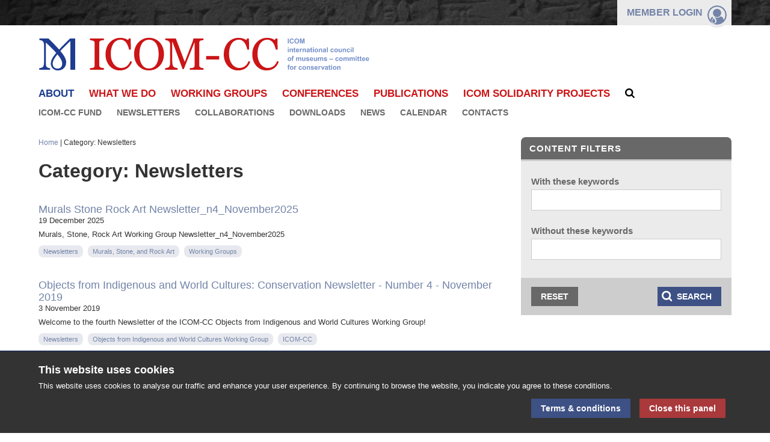

--- FILE ---
content_type: text/html; charset=utf-8
request_url: https://www.icom-cc.org/en/category?category=Newsletters
body_size: 65867
content:


<!DOCTYPE html>

<html>
<head><meta charset="utf-8" /><meta name="viewport" content="width=device-width, initial-scale=1" /><title>
	ICOM-CC | Category: Newsletters
</title><script type='text/javascript'>var GlobalResources = {
  "YourNameValidation2Text,": "Your name must consist of at least 2 characters",
  "EmailNotFoundWarning": "The email provided could not be found on the database.",
  "LoginErrorMessage": "Error while attempting to log in",
  "PasswordValidation1Text": "Insert your password",
  "PasswordValidation2Text": "Your password must consist of at least 6 characters",
  "FriendNameValidation3Text": "Your friend's name cannot exceed 50 characters",
  "FriendNameValidation2Text": "Your friend's name must consist of at least 2 characters",
  "FriendNameValidation1Text": "Insert your friend's name",
  "YourEmailValidation2Text": "Insert a valid email as your email address",
  "YourEmailValidation1Text": "Insert your email address",
  "SendToFriendEmailSubject": "A friend thought you might like this page",
  "UserInactiveWarning": "User is currently inactive",
  "PasswordLabel": "Password",
  "PasswordPlaceHolder": "Password",
  "EmailLabel": "Email",
  "friendApplicationToFundEmailSubject": "New Friend application",
  "EmailSubjectText": "Password reset requested",
  "ValidationLead": "Please attend to the issues below:",
  "PleaseSelectPlaceHolder": "--please select--",
  "friendApplicationToSecEmailSubject": "New Friend application",
  "YourNameValidation3Text": "Your name cannot exceed 50 characters",
  "YourNameValidation1Text": "Insert your name",
  "friendApplicationToFriendEmailSubject": "New Friend application",
  "PleaseSelectToolTip": "please select",
  "getAccountToSecEmailSubject": "New web account",
  "NewTempContentEmailSubject": "New content pending approval",
  "RoleToUseLabel": "Role to use",
  "getAccountToUserEmailSubject": "New web account",
  "FriendEmailValidation2Text": "Insert a valid email as your friend's email address",
  "FriendEmailValidation1Text": "Insert your friend's email address",
  "EmailPlaceHolder": "Email",
  "ChooseRoleLead": "Choosing a different role will allow you to access different options to edit and manage.",
  "EmailValidation1Text": "Insert your email",
  "EmailValidation2Text": "Your email must consist of at least 8 characters",
  "EmailValidation3Text": "Insert a valid email",
  "CannotValidateWarning": "Could not validate the supplied data",
  "MenuSearchInputValidation1Text": "Please insert a search term",
  "MenuSearchInputValidation2Text": "Please insert a search term with at least 2 characters"
};</script>

    <script>
        var urlPrefix = 'https://www.icom-cc.org';
        var currentUrl = '/en/category?category=Newsletters';
        var appUrl = 'https://www.icom-cc.org/';
        var _languageId = '890af3e2-ddab-4da5-b295-056334727b7c';
        var _languageCode = 'en';
        var _currentUserId = '00000000-0000-0000-0000-000000000000';
    </script>

    <link href="https://www.icom-cc.org/bundles/sitecss" rel="stylesheet" media="screen" />

    
	
    <script src="https://www.google.com/recaptcha/api.js?render=6LfHBYYbAAAAALGyr2WmPRPQEBtjQbDtCHVwvfKN"></script>

    <script type="text/javascript" src="https://www.icom-cc.org/bundles/siteScripts" defer></script>

    
    
    <script src="https://www.icom-cc.org/Scripts/jquery-ui.js" defer></script>
    <script src="https://www.icom-cc.org/Scripts/UseitHelper.plugins.paging.js" defer></script>

</head>
<body>
    <form method="post" action="./category?category=Newsletters" id="form1">
<div class="aspNetHidden">
<input type="hidden" name="__VIEWSTATE" id="__VIEWSTATE" value="FzpCIBP7SGTY5AR0aajjcEorN9wF1ak8fmKxxRJZ8VpsXQGT2FnsVA/uNeny51lp9170w+TTZbv1an5eAm313gJBV20AV63b518NX1ksLef0wyoxk5wD3UAg4u2GesWwKXIP8h5+1tdQLgEs6Jhx7qCaIcAQ9yxY6Ri3MhQQvYIi3ye8U1+GUyFbY1bCUWlXwnAmm6jGceVGRdJM/33r3F9HiPRN7v0PIkHEk+dPnnRU4N5JRdDWRn/jXCiJxAexRJJ4LUkUqJTMjPISjszsyt+dXXgzSaZshYE07+h7W8N076hvWrV2WucyRQTsLOLrib387H8YFtQplXRk8KLzd1ztCVemr2t/CZ/SFJT80UvP42PmGuOaj8vJ442kWJ9VZVqAttcL1hZc7jFCCPl7yh26jtgL8OFBAXIJQIqYrQsYHUqd8miOe2NW38/38X1KVb50c/L2C0bVFoUx3fwgljh1vDZlCGKRuC8OSLOx4ZLbJsR0EYSOxnD6c75RXvcGBb0Abo2UkPSmfZomsheylkdM21E14iWGFu/tmARMXlbV3qMPhd3DPb4jrS7AIU9dPpCL/[base64]/up7jyBsJiZSdBQ16vehqoedqK6HGliRD3hgpatNwdylSpvU194i3S3+2vfrrIuTMpWG7RKSVobC6ASh3qCo4RknfKxfijnl37QmfQQ1RGo+oSu2d5rVbeO6FjHMRD2FCY3hF+U83mGEb3LAt9wxMJXrB8Z9jtSswgOe5Sfn7o6xa1pOAk/86pZ+LYrwumnSGovdlBwEsifAUC3OcTsRE6520Ug5mTTynYbqA49+cC/[base64]/3YwSjHt7uxJ8eRrXEQ8MHluZuM7b8eXAPDk/cYJiZ2nXHKE3myRvSkE5rErnMe7/BPr06Z05RMhvRm2AMozw4kvi6YVw3ch/aG26y9iMHtpEJPpyIYZAB+SwpMeZALXS683soB8F4jWn9MiWF152b14uQEnKD5C7AJUoOyO3X0yEaps8xIQJq7w6AUk+WfPQ63oBPUuqcaUsCdK8hcSL219qouEDKrTF11ZNJ3G5nII0Id1FoMSwS24HC2Vml9BplFw9v9NyPlaIEpe5R+O45Pcb/JCoVecNgJekn5HX6uUcNO0yHsKnITsnU5D5LhQlp7b7N52L3FQfOF68lSZ+RDcKgq6pQj4UebLjfT+/q/29d25GRGBnSsLenkTSalErhdCYEaNT/yy4yRUBAz4v82lpBbTkavFKMKET8z8tKNZx+3QLOozl70Lioixa82XtZ/5jA2R2N4HjKTcQA+jx5h9wYYJaU4kSVMyXcoenJ1ri8ONpwGimi9kUjA1FjC6GTl4BInIyQzdkGldaVOkVKQUPtc6BFlOQhwn+LoNHOZV28OUl051vc6CYMD6DWH4yVKOfsxyS8S7lGydtH4/XQMyrDwi2L167tIc4duVZbjcru8Vw3ZnbB3/5k8YLbYn0EGaKJ6Df0p680vwC4z7Fz9weCc4OukN4CoDUu/V06KorLJvx5EA7rXkREwXa4JOmLmsNqSBow/zC6a1PbstxjGTQ+rac9bT+xZM4xpDzflyvoV/vOQf1aMpUBcycjIPw7S17nAslWDFO1C8E7AY8xizSRKlW4svKTVlix5g3wOgeDkTCpibC5Sn2mMgdeKj2farnQ7OqevhMDNQlQpfg405cHm764LX59UXRobjxFSjPg/hLMVxt1fFaazqnHvdhGbzS782gLA+N34ejhYBC80zYIAuDNXSFTbU12tdWt7Gqj7ug3h37CShZ7wsj0jkejgFumRvy6EesTfONWsdaGCQv0ntJEbwtMdTmmn3cNur8WTlsZNltHa8C9S3yd7V9graTB0/f21Nh9XDavPmy5PoYz1cs66Ak8sPq/Rel+OIpcv0CwqhMBW0TghKwW5nyjKmN7Q1QGgKvxsJ5VY3g0AMioi3RRbLd1ywh/fjRFNkb/iiBth9FK0c4Mn+kYyAFmDIVFHvULRfhFVi7SWqF+7h0m65M9IdexdQhawMqqO5kBNAiBYPCFGkDBktDS3VdYzB4LwbTxBahrqjod/QW8zPIJyxS4qkB1pz5rzqdzGDosdyyVpvJ78LS0qSs2Ngqs/iBNhNOPyZyh4FqkGV29000LOX+k2ogpPD6kdsOpsp0fKBLSuH4wcVb+puVTgpInJdk8wHmBw8BcT5UyC1nVddy+2CeRRw4xLysPeAZi/XHh/[base64]/ceMXq3/3wEw7zLpp2lYhkLQlMf4TFxBJuNIKEvMtLHIeaQGJo8STPhdpCYweoA4diXaOVxBwIkqZz8uYsCaQV38FJotnwnd1+UYEwXgJVuIUugpUmOHY/xmN/XXp/8g3sNBe8K1YIhjbkMpoF3SKxhKNQ9ACKFu0OO5CLSCkaYfOx6AMGBo7dP7oi+2FlvNpziW107WeEaQJWy6Sz+/DL8qIlvrWVotf6u4ggc8egAqt9KTE9RJL3VEcsnfmwA46mrX/Gl8woHvNEMyZPFLquc3Y/3yBxVkT3PcMrfuUZmA//gNzYYGhLegkya0hKZVltMcF+bvwodaaFnxybYW2MXBo4XZkm0QqA54OHIQeh2uMqBtBWGicGSbFyYxCoPXoDFtY/lUBB4QNuZLK/UY06Ul9i3dfmE912BgFCmZ2h0od9VFHyXLejkrN5Tkwg6Byr3g4bnIeSIx9yKMvnOVYHtehwF6eGTK+J1JqJamtfK6e5p2YYDdaq+/ig1eEql3XLB7PsxUgY2AOT1Wf0YGxzG7s5mY73XqFk09CcoX8DGQQIe6Gy38JK4IEst7C7UTRx91EVkHfuqYt0W7lI9bePVGeY45b8SIe+ttq+Z7h/x3g73WdPmZ254IqWNaw+E2m3PFlsDMY1NIdeYdh3+lC+5SvcACw0eTXGV23PIcFnx7BoJd3uymdH3Mvzssh+PC4jIC1srgzUF3g2A8FdDsRw0BPWviOT13cxbGDgJvqwAqrgDuHmUODpN5NQiD2O8WkX9HcJtbAq3C/fJsJCTocHjxVWi6j4GBtwaWzuTJmGBxf7mqA1ixoM7qW2HG0kwz44Y+01/z6gCw9z92g/JwuY4pt8Ftae3NbGzX0/0lmj+DXqaSE8NgeqVCd+Dk+zwsSN033m3V3pmHKPU2LNKv6hriBeQ948suAmbwIX7npWzyCMoo01oN6p2dTX/[base64]/[base64]/KNsTL6IA7sxnBdOBDYd0P/t9RZdaIv8zM2D+TngNLuULq2flWsX/Fml9daPx1MDNNURlSXsib/y2wL3lEpJh12rvNU/293K4bIHBipaIIpCBYif/7ZyqBtU1XSDU+bL4qhiuZCFTZNuNZHnQkw97WTV2qRm2PS5MVg/cBfu8QFC9j3fOdm6nlTrKXLpMUsMP9NY3Dgo0qym9YwvK0JkFb9Sanq/Kpu/KAeBawSbAhlLJhliKjw51vBmFrh5RTn/nfrpiIvAtqJOfVmPjjCq1kRJyAmRh3c4/2qK0RwyJPzqtLUV+B00B/h22spAtlOcWMIn/jk261EXhyBiJkZdMjgRwESiVPjUoOWPb3+sZe7uTSlp0o99UHAP+npzcvFRvm8VSQO5mWfWy4lqBuaXaquoKqvVEq1Fqg6Mzqp+TGzI0TRvtac+7+2Y/DX18G3KhKZ++gF9F7j5ufgxH9Al+K6RoBE5WAHkJSjEOu6mHWO65a4Ea+Cqjj5Rrx5PhPGK6U2I1NoL4GZuzaWq1iq5Gy0xGQ/wRUeEUnbJEIMy7zIbKgvnN2+Xxht4AoO1sTo0xJa4yqxICzopp+5pxblqFp4QQVu/GGIPw2uU5PXxLVUOxWZIzBHSjUNcysTGnKOiPGcpbP4F5yBVudpfDVAMsPOFCi6xIqftCAGWi5wSzc6fU8UxmhVW1C1IbqgO87/oGJ9FUA0xzkAUHzYIqpLaQV0Mk24qkm5B/Bhf1QItrctnSzD7tm8N0xmCZgPDFQPNw2kOO+7ncXP5ktjJxlmD2XKZqTncE1SKdRpdKCqLg+YweZ9RSVFOBWhczT3HcXw1tWknUEodvMwzcRiYDLCbSpceVR/t8T90MXExo/SWM+3fTWw/pEiJFZKCKEFzNqAwsrF2s/LiNiOVnEGOTapEHg8O+2LJ/Iv6n4SD4WBhNZ0EIURy3wtB3+Btc/jyVBLmVIqm9mvViwCVZE/yDaQQDF8Hm6bTAKzDmktvd1Y9tCwV7clfU4mR4OVZjr6DzO+/DJPvu42chfzrXPn+cbEJjNq7LFUVpga20rqldL4NxAiMy1giDh1lu69mPD8JHy/uhj3q7/iWiP1iTb6e6oTIlgmwbVw9QHpmm6MiVU+udDEi45b/Jn/Qgf4YAv7EHvTtkSu89hXi0jxn79HbTPJT3X3+I4IUDLTooLNQSxZnYgNRj9ksuLxpqcw5zz0Mo1+m8flAkBcA12yZxJbkZcZj+/EbT52OqJINiZyVxy0Epg5jPoTkZ3ZxJPloNRKi3j0ALCv0dsFkyyP5VAJECctpmPXF1waJ3lNmBhJWaKR4p8jfK/Dd/sRf8/J60ucZ01Gkx7HHWagdy3cb+sM5VJq3nL8NyTRtsS5NYhk6h+EJGeMsXou/99B4PtQlPPPDZM2JvtlVseLBRiP3rD7BsDt4ijcqVUOjost0EwgOJxRgE8UfLo5FWKWFkVa7A3VgO34B4UMCMR1VFGwmyBADcnXBOH+wyMjAeMg3cWtPAYCUJs8jx/BC/7uQPEu5S/5kLZJfy/g6kin0i8JszOb9W0dELxADChn4ELbxyE4mZFQDXD1SNpkN/iK9UcMtxviVMheCsWIiQ5C2jQCZUW4heBgO6BI52vwxeTWVQH6h8jrfYqwC8AcJ6jdK4XpQ04RA8ufdohe6c263+NpJcobYQNIU4JWURHmJLpkFwWSF/HHf31BtO01E+jkzFtMx+65LaRBw06J7YiSh3EmTP+m3HeDZ9ATidvmI+ilj9WcV0GpgaxI9eVQlAIkbBssERjsRJBcW2nLvMTy7S2tOXIAX296BUsdtQ0xD6qTgWL5bVh+Kvw0WzJ1Q3SPRfqf9EBgA6fXpCxepxmTjJ/uslz5MK++DLAhQ7SZjmDEx8YiGrvFedKrFLvFvReGpRJfAyi7LmnHNFndxgZlkUng6bOrEw1mY7ILJ6MxVkCHxgQhnqsavEbBQCAbQYcfURFvYf8X/5o4LuwLuyay1+aZumdDGGwXxBII/GbLUh/yl8s+KJtw1KX+/PRm7rPjjP/B5H8oaB+K0w/ZxLGxCjnk/AGLHpNo+mznTYRzRUAcI6V5GMKNGM/SPPniWwcVtK9VTA7mQCMKGUzALFp5jDNCR46wFIYwHlqqPSi7PjPYZcu8ljNdEYElogGPlJjSVdNPl+9QRgAegVOs2YdYYT5CwnpmuxczIoaSy3Zu3eFGpDClbjfrCQLNRFF1lMdf6xv8ulk09YRQI3Fr/h6/T66qnTxpO+VlGdB0MjgVTbfCx2wAr36RRHM02o247nrOvnTY1Iun8fUXCgmKTypAPCOa2+c3Gpmw1mrb33cXtgw+T9axQCR2SsoVOtN9qSgawib/SY4GJz0Au2Cq6ALW12KBx4tKbrcYDyVoBuftxHNXnwQZVfjxlz+DNEKgxTELl/oKaa354pGBY4f9+xd3/DvwljrCj9DXPBeO4qbkdn9tXMSym33ElkG3gyQ9JUJMHJMU6yd/la8kLWP18gQJ++P+LZIhBfyUOq/2dWCs2rzkKrUNEavWFhB0jssaYbMb//dtq6aB20B9lpPXC6pEGuupjBteNC+0YLpUoQQysdKJAFdonQsMQaJkAkC9k7hA1TZ2RucozcPXDWIb2kBaJ7qtu9jC6+pT1A13YKYMuc8Wye3Suu3tIGmIcFf6i5eMdvCp1bd4xhnAVjsdd22vF8KOqT/o0dLSvLlcW2qLgRCQp2KsoRsmVA3Caiv6XNgUvEQh4i85CjlK5n5Q/pDCSlk5mGUa+nG81nBwWftdNmgKNJcX3DZoK859/WsXXnssvAvERQhPKIoVvYGNo0QFASGSWR6W4uLVBw8vAdPK2Ja9tDu+E5UyrqmCe0n81sfqf5OWf1mjJYL0frdNvv4ZDfL4pZSygy9NJJC+VdMxyWEGM03f+mBn84RtWANC4gswEBxM/g8g/oL4q5PCYL9V46hPTSPSf7SvhlOcm9k2XpDaFuRihLtabcpOnSikfnlliJR1wsokdY9UnkwnhYrPw/jpC6R7HrpyCEvnv9MY/crmm7ZAik+DCL63C6AQLMkyleWcAiJ20Z56vD1+prlxYVPNzFkrJh2wSeJaH7Z4InKgqbhNL8MmKtbDgy9IZF84QrB5/HPOq8ghz0YJLrbBdJozQFt3STEjXFunMs1tsOJkIl9tl1Zv8VqrRxrFDEnqSuOZ3FzyRelhHOpfnmwJ17EwHfd87jYLo6fv/SXaifWD3uSPQff20pLvRkoHpTca056lW4SfR4vnviBdWH11e/pMGlJfp7drDj5CjZN7a/qPJE1FqJssQomUbOxQGU5Z1yvGSJtj4C7xIEX0ai6twD+g/ucZrXeV6glcQTPlV3+OdheP891KNAWAyln3HazQ2eH9LgoVw6fw2JnlL4Qk7WEfrNexzfsdBxEpuaiKmSKEHyCGf6l7chOmx/NhkwuDXtfiIiAKIY8mfYYBk2HLuOTZRhucjlDA6l32+wpHdUAaHoolJHQWOBKoOSpv3qk4VdKRRkSyuJamZivMdPfbNQtQcajrm+eKmfSBYru0UcPkml5GjY3sfXgEzcMeVgOt/UcmQFLjNe9h1MJ+PgmkM+DBcgzSexPVOmbE/f0jGsayGokT2z68gFcrFRiTrJEvOPEdOLPQyVJtppX9leIFg3Wc4cvyf9cQ8eBw/uuV1/X8hcCDMPwYpyMZ2b/3IJ4pIqgrzDTFQAYW5VBVy4g/ZNRQZyS4dTEpUP8VmXS1VSxueyCG0mP1kzI4e/csSrfnPIjclNk3vKLhvfA5eSFBenDu9bpV1SSJUIwlkWk+1sGq02ZsgeFa5R3pJgMEFfVylG7lzX0gIDu/QwFJLt7GAhb08ZTDEpcfCmgv7orx1sfi3HgzVAl3hPl2eUJRQxCaif8K8EZlWMbJ9i5+dprIobxIgUJrdiiIDY/Zy1rq8WVuToQOOADptm6jGJep1m8aRD3KMWTZNaZiy9ftdxfGVnu5mi5cGZMuWOs8HE/W1s9WLOg5THDD8bEz3vl2BtffPtKW/i2/6qjXIC1TcEYVSR/U3X1Aoo4/fRbR86O4VtM5Urt0qWTooTpZcEEOh02gk3B/81O7s56lHpSeDWjOsRkLVy7dbquWME0gln5Wlv6qNfcf3gf8Wb0Z7/2G+6gov60CUOmaObPO7UvREPC1JcjJ2BjFam51cBhrpqHK1JK4f8fO35wFaZGNyrwoPvHg9Un9DH56tMOuY41GC/PXd4OSb0CFRwjucBEVqu0ccZvFI9HFpL4IO6E8AVoWeVFZfllJQN4QLK5JsYmdbc+3YlyahoN45A7Ttlo7Juad5zKywdBEXkz9V+0SAQR/PQLkllzzXjxDo27arWPXkw8/VhlJbrGCfKQlEJyy7WuqzNuqMD9jnourA2RuXRO7bTfEYa4z7uox4wZ+PK10zc+Yd7bF8eMOfEWlTCXLsvclYArB3z0+NYJ9/qozcVH62c/ejDPc1LcDceO4err+WTdV4k6SLcwEYfPIa7p3VV34PzumUBJSFBSLq6E/q5q82YjUfrROww8Ht06TT/qGDE2kpUOu/elUPj2dYPN6al2Prkx2R8oqGyEZb5k/RHhjxW8S7XVCvft+GnTR+e7A261vkbN94Z5yrW60TL8Di9RqmGTk7EjOtWjVuf9e91ePHkXbLEUs7U1VS35msCnllRSY+J6oA60QS0EAEUQIurjZ2e7S5u2ILZYHGdjqp12JDCVosLL0SiLhYqmyxt/C1ofrJMMgbOJqqYmm4q6kqM49XIQKhtGgQavM1BT5L5IS8+g2C9k7aB0RdiuFtkW/gXUdOMIyU1c1rHIr/jOQjmZbsaI6/NTpmkUimSDRFhnGwyhFKZEPC8fRAF5DY7zZqg/[base64]/1GMnTW4wn+J24lDJdJfw457MPNMaP8FmsgxvK0EpkwY7VgdDqvlHMmBqsCCuyIOWWU6LDtKs9ocityzlazxqu8Fbqq0XyPOIoRjtXAoq9tO1wPjYaL7TJX4TO5IDU4a5H24bRp5pmH7Z54SmAMO/puCsZGn9kdRLDwdIpNQne+dQrKAlxfjSQBkXa9oxUI2SW38r15hTT7dvqtWA8k70hsYEZ6pxagrziGOCFKaVxPjHa49druIfrMbISSGdaurkl2ZDOgvivEvNY5/LPCkbGaXYJpFTjnDhk+k78YnFQD30dTpKwbdhv9wNsXpJmE/KmGaxXsZC4hujpk2z2fHtvp6ZTHUXpATxjQbqWXfHXEZz6c2ADgG/i3z2QHwp68OxVeDtLAfThVkoOehqIsa/[base64]/KFq+SZMN2Z4MOmaOmnaz0CaLnGyCZuEQJOkhoGkt2/1/3d6LYkQXxRiKmIq3ymhUUBb/cel87ODj6fGRLkvYqgzTuPNRI3JSvWrJCiBJJYd956NFpl22f6GxmDVINMvHhVIZr6jQWV1LjKu41P3mIkIUALY+1tz08LQbzIr83gblPpfIKfLwukp0fFE0gHuxGZ59blZbfm4f7BWLCvg9yFHKhgmdO8HDYGBpcFyg0W5ZcHrL41Pj/aKDmQ3IXKZjh8ZAJKEcUxyZDHk9uqPEJNDi0C7P5AvpNEsDybkuQS0b3vyp6L12V6RaZJXfKQsdYxygID9Q01dLZWz9ZFd8YRgCgutIEbgKFxv+NKzTmApKzpB1LxNr1BkpzQTB/M8083etM7w7M7k3slFC1Rqu8Ac6n8p5ZmTRhQKaqPznV3oJApfzP/qXcOTeafXYcZzfh3ir1p4DQtUMcXYr+I3cEQ6lkXewWYqEPolA38jdn80drUZ9pYEUZVL09NjdBYs9TKsnP+B25kMBTb+cSa0/dMPia5Y8MHjBV0cvFnLs40JTvBMLAa8mUofYiq3Ujs2/hwBvPnOppKTdHpJjAjpngMqmlffkY3CauN4P8R9c65edCyFROcONzM2RAI3n9qceeePCo001d6G12NS6Lu0dRCkN7q++Z9SGbeIW4EdeCeiqrgHBu6T0aD98sU3Eg92MvVt/5yLXz3pweWWpFCt6vJHKnSOfmIH9W8SaUzkHI42qBnmwTFoM8JhKT6ySOQzDQjrNOWoruxf/0Y3lA80fNJK/F5+9k9cdVj8++PJKxWHVUTO35gOWDIVZHY/PEthRmAKwQM3H0DTSj1HUUQXA/KAkSTEy4KSbBHxjrV1lgawFZu6rmjiAjZZFYGzThPCWVg3Zcd1j0UZj7ByqYk56weFgZ91xJQBSzvUKbOugHNo5+FBqJ1RwoLCH+ZolUNz29o8np3/6KxZXuWI51u0VTyGgPO5lfYKCd3hms2sNMbYA+4lEvuwhaLUxH1mzkm81H6yc6htp4CZb5Xqr5k2PFQUdAsSFAAVeqG3I4Irdork5cbJdiKFkePzncVAgINSG8yG/WzCzQjTzDvSMixgI8+3ge7loOcpvlg/VHk6qHU1j441/aUmlTYRrIgIO3ntxzNjFV4wFSNyK0x6Zx3mFlO9HkWgs/rJl7ZAyfmghyO74V2cqiVm2cuS4RnEDgbqn//E3PtE1M5CkgASWPTUAvLmHDH+zgE7d++qptr9UwfMxZH4H9lGl9nyMulGRh1s4xGSpwf/x0dN5ZrL2GQwL3s0h687t5sX/cmVygfcuOx08sg0CKFAnQ9FSaedkoYjbXa/lejNAQpj4eJx7GOWf7q/7tT6fWuDKlzrrHwXDsrsBHrYNoJCyRHpr+9MeqBMxNAM/ZII3M4LJOCZi0KPOlWDyi3/lvvKHwo+x8BLkHE/OyLAVicYE/[base64]/uh2Pf9ZQd6vnhKZSIWLfRoSdxDtSPXUYYwpOGmXkY9o3resdfUy+i4EyMn9Expfl7ZEM5ihTrECXSghBsQBkfUQuKxsd6W017Nkk1SZN0/4dNE9AEfSR69qBiVcLHsZLzHGDTCY4cDP1R7hhh+rcSa51/Mja5oB1IiMsujEzae+llWyanlYcReD9QSu3Qb/dneltjtKefwULzpurd6ozh/LNmGxzQv9UXfCvfG3/8MJkyB5uuP2vy5LFi/+1wiXuPz13V2eOB4uHTp+RCs5X+rxSb/ci5aSgv4bSFsd4vPtBaMwfQZbqLmHUr4Cs2s6Y4qfaofvcqVU++F0dvRR4oyYTJ4eNiC38hz0GC46sG3mJAfatkvxfUsK2v59/ErhVG34XvY7uhZNQlwmkkk6IdLqu7FpmzjK6CbYIDc0JrhAlDBKHf697CuyGsXCIfe5HU7s6A77jXa1WO2qVG52ai9tQ+aCnKytwnyM2C2NI90X/S/v9Jy/ZDRA79rELG29lBrRiq+QRJ267yb6wbQIYBHe33YrTZmYc1Isfk33jKuwCQatw6LsgcbnvRVSG2381DBGWXqdouuchX3FbajEOfNYlgBkfiojDsBiwlkJQZHhZhFgI9wSTLbSovVP/BpPYwzFQmqG2vnZokAzpJd/NkJFNaBWh5ipEd2dDE4UDvpTkIy+MSeoAcdztLvQYQObxWEVDJ6iHR/YjHS53LJE3jytfZ+YuFoaXbs8jeJeuyCINPXj4wyRpam94A1cS98t5S8joBScM/iCXfB3x5FpIqCk5XND6DgLqtkLyVVaq4QawIqcmFW1VG89dyCNZ6zNwvfyMP1cNrlOTrZ7uXUrcs8eShgrgAnbzcRkcQ5Vn9p27C+bBfFQie9fGucYJ/TA2NgWF1FTG8vFj/LEgTz8f5mZNy8JGktERes0Qd8nRkUVgChz/5bPsYsbWejGriy+1ZVdA4WFsJyUziBZCQB6OELSP3dHgFhNthVjDtPQRvnlwDMjPq6LVJUP0lkQ2RXJUllhiLcP2L6lLuFI9FGP8MakYTWeaupwh4I9isT120ORvCXgyADJ25GzmdvLpTZtAa6GBT+gBspcBdZFNognUncIjDCHa48/F20NDuOH7m672ljvTnMyacU3cgjjQneGjyGzWPxchJKv9gJOwAfWMrUukXdzUcPSpbR/Fwc9fbVNdkLuUxbbs6KhvWZIk1JWbJG9UNKHu3x1NzLddhwMU2jGW8drV9ElRcW6Iv2XRkK4LZiEPo8TRGuRa2dspob9O6+QJbOZoXfST5AHF95TWJNAfmWnSVrFcS9XMW7xXcMNEpYREIHQvzFD4IDeSwrFaRj9uWCTjIPzytN4BuwNNbaMTtq7Cu1m22hBAM1t4/LQr8nPwubuINH/VjpsBQHlh0B212zXMAVU+gun33TLKVwrFf9oPpWclEjraBEHkFU3f6rXIA2Cgede5NwWoNZB0l0FXoMTwbMxYKgGJmHWjv0E+NiTps6gdBnHw36PZQuO0LrZL4tGIHxH8JzVa7+3gh5nN0W4i9A93Fg0O/IGAG8NjlAtbAelOoKZf7+tUYFQMLNGnqFwhZVQCcNbhdZhb3iorlzOEHDO5nHJ3LNKl6KlnvU+quZyp7R5eeMmiPxL97SU3Jc/XLLRtIrPT/zeLQkfzs+DstIMxsDmXtxaCIlJxhxdlODBVvxGTUCsSRXoAdPcN5gf3QwrwrOW5eq7FK/[base64]/u55T1jyyYYn6GVF/KV6aDODH00i1nsCLy06njUHpB5YRmQsNfdO9+uTC+CMJZ02nKuOiE8NUACDSUWeVgA1zdyQto9TfQY/EvZQG1dMXSNoPFqTK0EqjymVWH86/XVoQzzEz+RMlm/v0VKFi+/ltmVuY9vyZXCtdwEjRratFtObMksMxUn7rmmpUriR31NVFhIewrJ5kbGvcj3oKtvo3cd1+7hJ93wSZ0mq7TVQhkx1/WR8E4xIpPmvFCfbiaX+Gf1R8LjqVhaJmXgcH3T+CwtrE4/upsKY/ciUwSwtgwy7iKHUkyK3oRfb0hQe5FvgLKY4fjingc94JRPs3qbDE/w3p4z/gFoaqbpuDvfyFT5Yy41qEdPfD2POlFt3zUKy06PCtgl39S3LDivrAWxhAMF6LqxsFRB+r6/9O5Ic/ylP1AjZbnujQt9r7mjyd2X7SwVc/w0K9b9a3s9lwV2TJd+Xt2XSUYF/wWDrJ08x6rmx/qMQVK0seN3W/H9ECXO1texT90Zzfx3EtFw9wR6ncwrAdxCotX2E6S05YPW/1srkL3Rb8NUZ+4BuwrNM0x9aR4JMmehBAr8uQFytoGphReVQWSdDJfzJ4qIOMgFxZU0toGEcDhwRZe+AgBw8O6mSKxGMCRpBWdP8s9iFwT/yi72cT93na/jlP+EDDX5xF7RSUJbLJ1Hk2hbr2oNPLEtbOFDQzrs7u5qI3IHStZbnz4EBqzFTP3rr5HqkD/6vrcPf6XP6fje3x5PktMWr4qlsdkL9KZ4ButRiBNtPhWjvyhGLYKRM356ZvNZ3GHCTPx/YVrALBJ0OEU/7sy1bsjVia2QXO2eVm/JnGpEBHU62tNKu1sGshpy+KDBy46UJG3MfgVI/AW7NK0z95Dvwfm2u5rRC/kLlKg3/9A6sQYj/f3a04xSd9/BQ7a8Tfve+c2XIqutUxCG/aXOQatS8ugAe6Ux/+R8xMVbr2ESnHA1y/2M7PdXITH/Xg+iMobLXRjGyNxYwzGLtE0uGbHay1upygMYZ8ykzx8x7/dh3uL+KkhLaQzwynMj71LPaY3dgUvf5kw2h2XYGGR9yztURzMKv2P8fFbuo/2nJII4D4OWQv3lVrY/FJnji9NWm2su4DFRUqC/QRra4p+A9G/VNgQFIoIZXUw5ydgZ7/SVFpfdzaJgkM/Wfq9FV1Tm9IWfRbdH2qaz/H+1E2CQhXSnCRYn6BK6A+j/vht1YdOTi9XBGvl0j8IqoJ5hPEVmFqhoI3ZxqGPAGnq7HvpI+HJ+Lvrgafk/e1uyM2gDvtGAtbSnBUovn5UZZ4xCFtq7nT9H1+kDevJIxIOWSV1zcdZK72pHDvrmBhRW6jEtlycJRA4gSJ9yvNrcoPWfaWCbHxYcpJ/TIXgLeqyi4RyEi400uskVd/P5BE+3kxadTHwviBcXo4gznVLvwVfGOAi/N0fWYRhAQuXDrfDRLpVdQ8Uod5P7z9ixnyAt18M+BZKSkSgymk//1/uaFwk9CY0fz6/OjS5uDY6jQkfgkObJUS8TYJ3V1DRipqw1hWP3xHD6gbvYkkXDyKLb9rCKXm1DFIwB0jKjYis2rN/qcLs1aPq8g4uw3OKVqjM2lqg6Ah/wGKX+WWLB32RISTQYZDR84gYjupyIaHNJ/SWitue8GEyFwZicb7MwVdnNY+fbs48cKCkN6ntv0SSEj4MZKxUvtl1MPkkPpWSVsjcDcosKhezU5KxkcX78IAq8pg2Wn3PE5CGt31QEGDvxADM344jFmI8veR5qPTVJ/nQNjMWQiQtqZ7RRkn5oNyzjLFO0dh7zOdK3UMgpm+bhZ3jsTVEGDimpngJkJnmpMxzs/8Y1IegxkEjGElkkQXSgp4eRPKxyokBVTZ90a3AKGR+iYxgwSIAIJ6ErdIbLEDiUk7bE3QCY1ECKy2byl46TmNh/hC6UuQigz8VlWwJrYvVR4axeXUKMKcCqCp1vu4KRh2ypN+mXQIPNZMp4z0H0MDV5KwqXr2aRV5FM8vQqwLxS4GbEU5D1YUpGX+m6p+bexB1aPZFL8/u/qVIuEGET9GaxPjjkJKGUj3cjiT6TESei1Se5gf3OKJfJsU8jm2ROv6C8kMkTc7OylUl4mXWdUZ1KqJiLvDjoPPO6Y1rlzBtWIoz8pkIl5eKdTLhcXP6lSg6A1zrWJuKKVTgO2h5vXjcGBx/8qnq1sLRCSx3509k9PbbSKUjkhOJAybqZuEtOftYKiMnIv4+qGPFrmbaz3Cl1CCrVbqhgSJt5w2EsnvV3FHWwU6nITUJZPAO+Y1bpH4iLKIdT2F94qd/cOmmEh7szOu5j0hefKkw0XCFbvAVwGA8zjufBy2z9v0B8ljK6qi9oLKqCQCHlvPW7B8NApJVkSKHG5yVN/bXPJ50qpAbjUIoC+64t7pq0Uhz1fsf4Ifh15rJq5RB25if+NTm+kzeN/YTlsE3j6g3dxW+gJjZqLIQQnVW0FUCOkYFtCvgt/jRjpWw/6K2luKiJL3/bjON5Nl41XtYkoUQsMKsMCXG8+mfYOc+FNeVArIcZYZxHPvzNcXDn2+m0oCawqP9Sh5lqZPIGHMx/t5r++5Gyk/d/HB2uSlFgtaDH+i0hckfpMh6lzJOpgj+JX3pvrLcFhNdRIkeFlBzJRUo+4GuexIrxcw5BMiScNBXCFabCJqzqx8LTvP2yquSrLzg4r9BQ2T+//XTeW1wSeT0954c0wXQeDu5HXHqzuqOa56ukEIRVl6pojJAZnC6h1eE5Pmbt8ys+655h9mK9bYUYlL8nwD6xfB9VKmGLhIiy/io5/h/nH7dO4tVPMuG++BRrlffSQjZC+DyKF1JWudA/8dWanWQ+csPhNgNTZ5OKvSMZwWV7zVOxW49KIxh4fhf/D9H81KRWsRIME42FuNzAicfFN8CkHmJIu40PIjKaabGnHXRg1TPER3Lfife8KyuIYxbS6Xrv1gGvnU4gvJu4JTOMEF+kuCTGk+50TPSXu/lozwCEWepweGhDd0swqYDFIBRqld4LGYpzSn2FvaVXEWHyCwiWX/VYDt8Nd9gH83Bn/5vwU4PIZUMXLzOsGQ0C7Va0cAuwovxQqC5LLqFesRvJ+M8TpSKa4VptYiKY0a06Fe59Iv7RhCyUkpGQ7CypyAabchLM9jVO/[base64]/yeSdiw9ynUfD3dn85QEfyTY64gKxVFv9H6fWD4PFGhI2Jp1xd6MOs+w1XepsJXoueHb4ZA2VcDX+KoNwlIeGM6wK/7iln8892VDgQW6SpDYhxSQtTDbRiIVHa1EYfge5w0vKhZBoWNlE89TUNpkIQljrKVi5HlcOD0eTerygZeTa5H/X98+t/U2A0Zl7Emn0Cy1Qx522Lsd96mO0jjF6Z1B5eugwf3PLNTPjemQLCYS7kLg9hcjSOJcLD/ZuafF7GZ/fYcbeURwQGJlgogSzfasq72PmsGbkMoj/ZmN25pX+XsvLZWgLd0qGjU415bmdrbKjHud/jf1qLcsl7zBwiKFEzmVXysrt+9PPuUzOxBP4zlIWebTrwyLV5HVAKgommhowF3Y9j75cXBvezTSp0sp0rGP07djoZmpb/NhL36q/Ng0LPQ4myNhvMfSnEGXM7LEbRYG+imiFRgLDao5zg8EJPlAFnwisp59UaEoLPHpVvHfZCXoFbKv5kPJXdMMNfyn6AtgZRdynYvy3kiE5z61RhKklJy9hh9teYS7hFl08eRgemYSYWKtv/BIARhi6/C1hSFc3FI0UOE8zTdLfCv22GirktA11+6p2EoPUUa3/toiEk3/dK+aLT+Dj5NJi3kkFF2dRoll1NZ3IpTINybCS8z1KdQ2nBeOuM5BhnSfYpIIBD8pArS7syKro7rFfpvuVLxUCQJNE4yFe2R7VieCmrTFnJ8r4OFD8l3evoEhHlbyQ173aQiEkrTeFCmZ5phVS1sS1vGLlNPvfZ//Ln0DTh3pZVtA/CGQmKOAzuhRmC3XuwJjvklhs2n6Kv3zo6PzwvuhORUMco98eayA/4LjvGitfcJxOHLlmgylwyw9RXx4JBKpG4PQUOT1Z5XA0GYxz7ERFkmQpvFw84IHGQEL3InzLZM+Zpk6h7/y2cXGe/chfOMKGMxbaNcG4V/tzYuCh4PoaGILH+n5Qu2ksxzOD4BbqJ2YuvSZoF7KWos8KxxAWbY24JJOWMVqTCpKo1EzgSFooimaVTTQLF047SC9GCxO+8vrjUViIDCQ5/Eydb8cxFRbiaNJlD7rsupuTFdrkeNJhoTZjgAKRpJkKG1rjTaPVavfj1Iygv0hK/xKMum7gFw03qERkQ7DFVG7spWsvKOLNYo7V6AFGzJz4W5ij3J+yZyIsZc14FjLbssR/UgCxAoXGzMpZJLXz5zepiIabbvcxNkXZr1hn5cLTOIXPb9QoUCA02pgzkfE///[base64]/Th7LsQYECfqBcLDGxpuL/WbAII8O3cydYinzIxw/ug01iDMPVOVpYUekimtRPLDXLSp7boNwYPucbHmzoEW6Bc92RsG0tmGK2Em/4cBf41slnQP8G7x1qHmex+S4A+lbHOx4eB8MCm/mwdLajO6A+dthVfZesSTEJYkaZe0D+QeF1FYZYS+JseDLHulFMcCadW0NEC/F2Z6+Fsr2205ByFk5aOHNX54VTeO670JYPSu8BAEQhiYsBTJbM9h1+gY82f+7J5ym+4mGs7gvSme+wvPjO1tqwL5/morWrrqIHUlSGr2QT7BLEEHsrRcutmxlRcT0xJxOTT001pbLPy7MboMLSsgCmKO7rp/SlECNk/SOeL0SnaxP+kfu4puJJMhDZAYz54dXJJk+1NehD0Gdqy5HUyCY5fxFdeIndH0I/KxN6Yz2JULRiMVdpFintqwQwz/wEnB6o5nHRIgVY2ttqPU3awIv8hj/pd/hxBIhDSasffboz1ndjReVdREZxnIdppx019lFVxNQMTFpnMLd2ixUvvHnDiLF5mf5QzE8U/GvPsZlUpw3bjQACfuWPhARO3Ja/mIt84sbAAthoclFHsnALN4+69taXBLyfv64siLs0v5dN98tQ+GofWMxs3TkBSrUQ1f7alkxorYAnIo4cj87s051bBpEFxWETn4nwnqYFPs4nvOx4px6PDOYlECVuYirCL/SayEhJ2IBvpg75TC3Nre0Rr26HAN/UXJL66lXafUoHoykQZvwDcYck+YKtrGMfw5k7AOL+HosXVRwzSm9KcheJVZEOml5XHav0sXx/b8rvM7WsSHJalM1BVN1YZ4gFDZHfVvEJZfZ73miiAexaB/EEa5TqFKdcATgCnkmgUlXlew+likLYQLM1o39r96uH4lxo5Xa5sRZIPaZF5BP/4M5SiPJ2Ej0smu82weiQNRWRPuIUjzbjYuywgxrZDjXF0s4gmRPtBrf6FiBnXpRRLePoPgesXF3phgSfnmm+u36HGYavrPrgbY85pGF2bofuYnWwSjaHsQQrcTpQd8ncOH3nKq8BcDuzlCZQOiU9JIfwkzYmTlSl0YjlYfAalsX3tasygzrn/yy8KJTYRSvXHM8PyN0/24rQNSijLSn/eyX8Cm/SjKHPQ7IufRSJhaOj2PEj69MTzN6IT9eIdSfS/U0IsPxml0HO2zH5dOtCLLZIUnAVXLuSY/DkuzgfHELLpsWQzZC2EHKDM4EXNGJCjq+UQPn6WFTCsIZSKtO9Jkh6jCj6q5FFLAi5QZwRZRsjNOCRQ/EmSitEAQTMo7CBxP0I7Yt3snPhe7VfJh9StPS8FNhh+o00Knl7Q+C5qkMtAi5BmtVPVYoBhoFmPZGCE2Fqq+sKHvUITnV5fai8LZGsz7gUwPKjtpsrDckaNUrjc/5BoOGe4j3mT6sLdUOCOZb1B3zMAF1k2ecl4QqtPmwgZIuSLuhiAqnxYDGIpG7UQ3aoWW7vMoMS/l6+DEcCdkZJS7eb1abmB/bg+crf+TI2g/7N/[base64]/[base64]/MPpFIY2qlpdQ0H4HcSdwQulNN/5KbhYWVZg4LoJ4dM1okAvkEJgCLqFT0vv/KW+Umy5mvMcvo5xKypbc+ewBa2+Uxpx5Mw8c0OVk1iH6lo8RmNo1zimY53lMHuLmZo2w+VLIkxwGpZLxCOWUt/oUcEnYF1j2JYo4yzdPUgcceCaWWURinmNd/qgPVPiattNJpOCBehA3pYu45Q9f74yEvhpEU5ebjCHLqwulR6c6evrXgiN+bCFak4ugxc0gELuNuV/[base64]/WU4+xynP3UsRvGi07UOXN2Y4q3ZZ6ikBZUTCaXBywYcjxRCR9lTa35KdpdNV6h0yBs2VJYPKi19bbBMSYz6HSTXPVGW0P9v9e+nXMntZTlZR7gbphzqXMW41jNgF+oBtVknd7q9p2CcT41xgN2JWld1FslsLZgdCBbltFm+spE6VnZU/HqaBfVJMm43dzBfntdkvLuCcMZPTc10vf2sw13z9DpYJHwQh1UJFOOJewiu2SRkNzWNW5q2oabeeuLbk1TnyK4U7q4h8tXWAyPZ3wOafVF9TiU0gGb4cEWtZEWJUYWEP1f0AbryV+YsZBHIuXu/[base64]/kc3JvcF7VGfl2VWs/bBvJtqy/nTs8jTpYCOknVgNYVjnR1HSQA4Z3FXCHABoE6q3wZ/EEJBdiyp4883Jxsid91XodhIEQeCGnQxCc8fWIbptE8mgaeu8beucR0NIaShl3Vnnk5CHQ684Vhi9/RrTg0G1HxUtbOuZktvRNup7ed2XUVmkx1gah/FUapnVpiAygdHCuFShQq2K/[base64]/X466iWy4CZg4aazTPYVEKPxxtantDy3+rbBWclJig8s/gNfyVnZOJrwqP/[base64]/t6ibNkljk0I2N/ygGnDxSBP2GA18wl33wrGPAYQnTmaBDc+vsF3U4r5NSFWhYoiiQpZgjo6Dv2BGGZfE9lqQnwC1u6lsiK9/FLHelezLgC9fPUVBwyUQaudE9VrIpBW8d4aa0MZKlOMnIPj56fnJtDkArm0qHfIxS+leUU0YIxG6qzxBSoYi1z9cP8PV6Gm2SNDAh2bq5xQTowKheOYFPj7kx+Y97r7K77R/[base64]/Kq0nLvRO2NRJ98Ik2P8JcKN5+BzcVLrwEcnAto6YwcYyLK7pvowIlLq6PBcynOucbPg3kyNdr+e/QWsp9y7nEURWgcD36n/i6OqmfTyGONp/OXiWcACMHydMLYMuJj9tjvcjn+4hB6nRmsxRrv+wCrs25P/ACDj7IPIAMVRhaH9kWCZEfJZKj5MCG0q9N8G4+ibkDdIJsTWvz3+aHZuyNFjzLK/LrdhoTE//[base64]/ENKR+qk4yXbHiZF6ts/[base64]/gxrUrgYSauEwudzB/Vi13f+WHFqQk/n6a/V5DprsoVIZuFDp3AeCI5g13xWuDZiSOYZUF8O2tWqMjKYidJ2W5RzjQnXx5DGh8/LFnMen74SYtOpsQO9wySpP+UOshrYgEoNGdNtr85j+rOAet8WOhlrjZExmFaxXB2HUEo8eIE=" />
</div>

<script type="text/javascript">
//<![CDATA[
var theForm = document.forms['form1'];
if (!theForm) {
    theForm = document.form1;
}
function __doPostBack(eventTarget, eventArgument) {
    if (!theForm.onsubmit || (theForm.onsubmit() != false)) {
        theForm.__EVENTTARGET.value = eventTarget;
        theForm.__EVENTARGUMENT.value = eventArgument;
        theForm.submit();
    }
}
//]]>
</script>


<script src="/WebResource.axd?d=pynGkmcFUV13He1Qd6_TZMrhIsjvuVvJ4S6nhobY3cLcHwzCGzPPIy0DDlm8lM7BsmsFZq9PMKbhN2a86Yta2w2&amp;t=638942246805310136" type="text/javascript"></script>

<div class="aspNetHidden">

	<input type="hidden" name="__VIEWSTATEGENERATOR" id="__VIEWSTATEGENERATOR" value="B1B3711C" />
	<input type="hidden" name="__SCROLLPOSITIONX" id="__SCROLLPOSITIONX" value="0" />
	<input type="hidden" name="__SCROLLPOSITIONY" id="__SCROLLPOSITIONY" value="0" />
	<input type="hidden" name="__EVENTTARGET" id="__EVENTTARGET" value="" />
	<input type="hidden" name="__EVENTARGUMENT" id="__EVENTARGUMENT" value="" />
</div>

        <div id="divCookies" class="cookiesDiv">
            <div class="limit">
                <span class="ttl">This website uses cookies</span>
                <p>This website uses cookies to analyse our traffic and enhance your user experience. By continuing to browse the website, you indicate you agree to these conditions.</p>
                <div class="wrapButtons"><input type="button" id="btnTermsAndConditions" name="btnTermsAndConditions" value="Terms & conditions" />
                <input type="button" id="btnCloseCookies" name="btnCloseCookies" class="botVar" value="Close this panel" /></div>
            </div>
        </div>

    <div class="wrap">

        <a id="backtotopLnk"></a>
		
		<header id="header">
	        <div class="wrapHeader">
                
                <form id="formHolder" name="formHolder"></form>
                <div id="ctrlUserBar_pnlLoggedOut">
	

    <div class="login">
		<div class="limit">
			<section>
				<a class="openLogin icoMember" id="windowLoginBtn"><span class="hideMobile">Member <span class="remove">Login</span></span></a>
			</section>
		</div>
	</div>

    <div id="windowLogin" class="modal">
		
		<div class="formLogin limit">
							      
			<div class="column">

				<span class="ttl">Get an ICOM-CC web account</span>
                   
				<div class="subColumn">
				<p><strong>I'm not a member of ICOM</strong></p>
				<p>By joining ICOM-CC, you become part of one of the largest international networks of conservation professionals.</p>
				<a id="ctrlUserBar_lnkBecomeMember" class="lnkBot" href="/en/become-a-member-of-icom">Become a member</a>&nbsp;&nbsp; <a id="ctrlUserBar_lnkBecomeAFriend" class="lnkBot" href="/en/become-a-friend">Become a friend</a>
				</div>

				<div class="subColumn">
				<p><strong>I'm a member of ICOM</strong></p>
				<p>By joining ICOM-CC, you become part of one of the largest international networks of conservation professionals.</p>
				<a id="ctrlUserBar_lnkGetAccount" class="lnkBot" href="/en/get-web-account">Get a web account</a>
				</div>


				
				<span class="ttl">Benefits of joining ICOM-CC</span>
				<ul>
					<li>membership of working groups</li>
					<li>reduced registration fees</li>
					<li>access to all papers and other documents</li>
					<li><a id="ctrlUserBar_lnkBenefits" class="icoMore" href="/en/benefits-of-becoming-an-icom-cc-member">and more</a></li>
				</ul>
									
				
									
			</div>  

			<form id="userBarFormLogin" name="userBarFormLogin">

				<div class="column">

					<div id="userBarErrorSummary" class="alert alert-warning error validAttention" style="display:none;">   
						<h4>Please attend to the issues below:</h4>
						<ul></ul>
					</div>

					<div id="userBarDivError" class="alert alert-danger error validError" style="display:none;">
						<br />
					</div>

					<span class="ttl">Website login</span>
                    
					<div class="validInfo validInfoSml">
						<p>To login for the <strong>first time</strong> on the new website, you must first <a href="https://www.icom-cc.org//en/reset-password">reset your password</a>.</p>
					</div>

					<span class="closeModal"></span>
					<label for="userBarEmail">Email</label>
					<input id="userBarEmail" name="userBarEmail" type="text" />
					<label for="userBarPass">Password</label>
					<input id="userBarPass" name="userBarPass" type="password" />
									
					<div class="wrapButtons">
						<input id="userBarBtnLogin" name="userBarBtnLogin" type="button" class="lrg" value="Login" />	
					</div>
									
					<span class="ttl">Forgot password?</span>
					<p>Please <a href="https://www.icom-cc.org//en/reset-password">click here</a> to reset your password.</p>
				</div>
		
			</form>
								
		</div>
	</div>


</div>        



<div id="userBarSelectRoleForm" class="userBarSelectRoleForm" style="display:none;">

    <form id="userBarFormSelectRole" name="userBarFormSelectRole">
        <p class="tip">Choosing a different role will allow you to access different options to edit and manage.</p>
        <div class="form-group">
            <label for="userBarRoles" class="control-label col-md-2">Role to use *</label>
            <div class="col-md-10">
                <select id="userBarRoles" name="userBarRoles" tabindex="1">
                    <option title="please select" value="0">--please select--</option>
                </select>
            </div>
        </div>

    </form>

</div>

                
    

<div  class="limit flexUnflexThis">
	<div class="wrapLogo">
		<a href="https://www.icom-cc.org/"><span class="logo"></span></a>
	</div>
				
	<nav class="wrapmenu">
		<ul>		
			
			
						<li>
							
							<a >About</a>

							<input type='button' class='accordionDropdown' value='+' /><div id='subMenuAbout' class='dropdown '><div class='limit'>

																
											<ul>
																			
												<li>
													<a href='https://www.icom-cc.org/en/about-icom-cc'><span class="letter">A</span>About ICOM-CC</a>
													
												</li>
																			
												<li>
													<a href='https://www.icom-cc.org/en/icom-cc-directory-board-(2020-23-triennium)'><span class="letter">I</span>ICOM-CC Directory Board (2023 - 2026 Triennium)</a>
													
												</li>
																			
												<li>
													<a ><span class="letter">H</span>History of ICOM-CC</a>
													
															<ul>
														
																<li><a href='https://www.icom-cc.org/en/fifty-years-of-icom-cc-1967%E2%80%932017'>Fifty Years of ICOM-CC: 1967–2017</a></li>
														
																<li><a href='https://www.icom-cc.org/en/directory-board-members-of-past-triennial-periods'>Directory Board members of past triennial periods</a></li>
														
																<li><a href='https://www.icom-cc.org/en/icom-cc-medal'>ICOM-CC Medal</a></li>
														
																<li><a href='https://www.icom-cc.org/en/in-memoriam'>In Memoriam</a></li>
														
															</ul>
														
												</li>
																			
												<li>
													<a href='https://www.icom-cc.org/en/icom-cc-worldwide-presence'><span class="letter">I</span>ICOM-CC worldwide presence</a>
													
												</li>
																			
												<li>
													<a ><span class="letter">I</span>ICOM-CC Documents and Initiatives</a>
													
															<ul>
														
																<li><a href='https://www.icom-cc.org/en/icom-cc-strategic-objectives-2023-2026'>ICOM-CC Strategic Objectives 2023-2026</a></li>
														
																<li><a href='https://www.icom-cc.org/en/icom-cc-strategic-plan-2020%E2%80%932023'>ICOM-CC Strategic Plan 2020–2023</a></li>
														
																<li><a href='https://www.icom-cc.org/en/icom-cc-annual-reports'>ICOM-CC Annual Reports</a></li>
														
																<li><a href='https://www.icom-cc.org/en/by-laws'>By-laws</a></li>
														
																<li><a href='https://www.icom-cc.org/en/environmental-guidelines-icom-cc-and-iic-declaration'>Environmental Guidelines ICOM-CC and IIC Declaration (2014)</a></li>
														
																<li><a href='https://www.icom-cc.org/en/icom-and-icomos-unite-in-call-to-allow-the-use-of-nitrogen-for-the-protection-of-cultural-heritage!'>ICOM and ICOMOS unite in call to allow the use of Nitrogen for the protection of cultural heritage!</a></li>
														
																<li><a href='https://www.icom-cc.org/en/cultural-heritage-recovery-for-water-damaged-objects'>Cultural Heritage recovery for water damaged objects</a></li>
														
															</ul>
														
												</li>
								
											</ul>
								

							<div class='xtraMenuColumn '><figure><img src="https://www.icom-cc.org/images/content/galleries/generic-content/50_years_menu.jpg" alt="50 Years ICOM-CC Poster" />
<figcaption>50 Years ICOM-CC Poster<a class="icoMore" href="https://www.icom-cc.org/en/fifty-years-of-icom-cc-1967%E2%80%932017">Find out more</a></figcaption>
</figure></div></div></div>

						</li>
					
						<li>
							
							<a >What we do</a>

							<input type='button' class='accordionDropdown' value='+' /><div id='subMenuAbout' class='dropdown '><div class='limit'>

																
											<ul>
																			
												<li>
													<a href='https://www.icom-cc.org/en/icom-cc-2024-flyer'><span class="letter">I</span>ICOM-CC 2024 Flyer</a>
													
												</li>
																			
												<li>
													<a href='https://www.icom-cc.org/en/definition-of-the-profession-1984'><span class="letter">D</span>Definition of the profession (1984)</a>
													
												</li>
																			
												<li>
													<a href='https://www.icom-cc.org/en/terminology-for-conservation'><span class="letter">T</span>Terminology for conservation (2008)</a>
													
												</li>
								
											</ul>
								

							<div class='xtraMenuColumn '></div></div></div>

						</li>
					
						<li>
							
							<a href='https://www.icom-cc.org/en/working-groups/list'>Working Groups</a>

							<input type='button' class='accordionDropdown' value='+' /><div id='subMenuAbout' class='dropdown fourColumns'><div class='limit'>

																
											<ul>
																			
												<li>
													<a href='/en/working-groups/archaeological-materials-and-sites'><span class="letter">A</span>Archaeological Materials and Sites</a>
													
												</li>
																			
												<li>
													<a href='/en/working-groups/art-technological-source-research'><span class="letter">A</span>Art Technological Source Research</a>
													
												</li>
																			
												<li>
													<a href='/en/working-groups/documentation'><span class="letter">D</span>Documentation</a>
													
												</li>
																			
												<li>
													<a href='/en/working-groups/education-and-training-in-conservation'><span class="letter">E</span>Education and Training in Conservation</a>
													
												</li>
																			
												<li>
													<a href='/en/working-groups/glass-and-ceramics'><span class="letter">G</span>Glass and Ceramics</a>
													
												</li>
																			
												<li>
													<a href='/en/working-groups/graphic-documents'><span class="letter">G</span>Graphic Documents</a>
													
												</li>
																			
												<li>
													<a href='/en/working-groups/leather-and-related-materials'><span class="letter">L</span>Leather and Related Materials</a>
													
												</li>
																			
												<li>
													<a href='/en/working-groups/metals'><span class="letter">M</span>Metals</a>
													
												</li>
																			
												<li>
													<a href='/en/working-groups/modern-materials-and-contemporary-art'><span class="letter">M</span>Modern Materials and Contemporary Art</a>
													
												</li>
																			
												<li>
													<a href='/en/working-groups/murals-stone-and-rock-art'><span class="letter">M</span>Murals, Stone, and Rock Art</a>
													
												</li>
																			
												<li>
													<a href='/en/working-groups/natural-history-collections'><span class="letter">N</span>Natural History Collections</a>
													
												</li>
																			
												<li>
													<a href='/en/working-groups/objects-from-indigenous-and-world-cultures-'><span class="letter">O</span>Objects from Indigenous and World Cultures</a>
													
												</li>
																			
												<li>
													<a href='/en/working-groups/paintings'><span class="letter">P</span>Paintings</a>
													
												</li>
																			
												<li>
													<a href='/en/working-groups/photographic-materials'><span class="letter">P</span>Photographic Materials</a>
													
												</li>
																			
												<li>
													<a href='/en/working-groups/preventive-conservation'><span class="letter">P</span>Preventive Conservation</a>
													
												</li>
																			
												<li>
													<a href='/en/working-groups/scientific-research'><span class="letter">S</span>Scientific Research</a>
													
												</li>
																			
												<li>
													<a href='/en/working-groups/sculpture-polychromy-and-architectural-decoration'><span class="letter">S</span>Sculpture, Polychromy, and Architectural Decoration</a>
													
												</li>
																			
												<li>
													<a href='/en/working-groups/textiles'><span class="letter">T</span>Textiles</a>
													
												</li>
																			
												<li>
													<a href='/en/working-groups/theory-history-and-ethics-of-conservation'><span class="letter">T</span>Theory, History, and Ethics of Conservation</a>
													
												</li>
																			
												<li>
													<a href='/en/working-groups/wet-organic-archaeological-materials'><span class="letter">W</span>Wet Organic Archaeological Materials</a>
													
												</li>
																			
												<li>
													<a href='/en/working-groups/wood-furniture-and-lacquer'><span class="letter">W</span>Wood, Furniture, and Lacquer</a>
													
												</li>
								
											</ul>
								

							<div class='xtraMenuColumn quote'><p><q>With its 21 working groups, ICOM-CC offers conservators, scientists, curators and other professionals the opportunity to collaborate, study and promote the conservation and analysis of culturally and historically significant works..</q></p></div></div></div>

						</li>
					
						<li>
							
							<a >Conferences</a>

							<input type='button' class='accordionDropdown' value='+' /><div id='subMenuAbout' class='dropdown '><div class='limit'>

																
											<ul>
																			
												<li>
													<a href='https://www.icom-cc.org/en/conferences/triennial-conferences'><span class="letter">I</span>ICOM-CC Triennial Conferences</a>
													
												</li>
																			
												<li>
													<a href='https://www.icom-cc.org/en/conferences/interim-conferences'><span class="letter">I</span>ICOM-CC Interim Meetings</a>
													
												</li>
																			
												<li>
													<a href='https://www.icom-cc.org/en/conferences/general-conferences'><span class="letter">I</span>ICOM General Conferences</a>
													
												</li>
																			
												<li>
													<a href='https://www.icom-cc.org/en/icom-cc--getty-foundation-connecting-professionalssharing-expertise'><span class="letter">I</span>ICOM-CC / Getty Foundation: Connecting Professionals/Sharing Expertise</a>
													
															<ul>
														
																<li><a href='https://www.icom-cc.org/en/icom-young-professional-travel-grant-icom-cc-recipient'>ICOM Young Professional travel grant ICOM-CC recipient</a></li>
														
															</ul>
														
												</li>
								
											</ul>
								

							<div class='xtraMenuColumn '></div></div></div>

						</li>
					
						<li>
							
							<a href='https://www.icom-cc.org/en/publications'>Publications</a>

							<input type='button' class='accordionDropdown' value='+' /><div id='subMenuAbout' class='dropdown '><div class='limit'>

																
											<ul>
																			
												<li>
													<a href='https://www.icom-cc.org/en/icom-cc-publications-online'><span class="letter">I</span>ICOM-CC Publications Online</a>
													
												</li>
								
											</ul>
								

							<div class='xtraMenuColumn '></div></div></div>

						</li>
					
						<li>
							
							<a >ICOM Solidarity Projects</a>

							<input type='button' class='accordionDropdown' value='+' /><div id='subMenuAbout' class='dropdown '><div class='limit'>

																
											<ul>
																			
												<li>
													<a href='https://www.icom-cc.org/en/2024-icom-solidarity-project-community-led-training-establishing-a-foundation-for-heritage-conservation-in-africa'><span class="letter">2</span>2024 ICOM Solidarity Project: Community-Led Training: Establishing a Foundation for Heritage Conservation in Africa</a>
													
												</li>
																			
												<li>
													<a href='https://www.icom-cc.org/en/2025-legassea-leveraging-ethnographic--generational-knowledge-for-art-conservation-in-south--south-east-asia-'><span class="letter">2</span>2025 LegaSSEA - Leveraging Ethnographic & Generational Knowledge for Art Conservation in South & South East Asia </a>
													
												</li>
								
											</ul>
								

							<div class='xtraMenuColumn '></div></div></div>

						</li>
						

                <li class="clearThis">
					<ul>

						
								<li>
									<a href='https://www.icom-cc.org/en/icom-cc-fund'>ICOM-CC FUND</a>

									

								</li>
							
								<li>
									<a href='https://www.icom-cc.org/en/newsletters/list'>Newsletters</a>

									

								</li>
							
								<li>
									<a href='https://www.icom-cc.org/en/collaborations'>Collaborations</a>

									

								</li>
							
								<li>
									<a href='https://www.icom-cc.org/en/downloads/list'>Downloads</a>

									

								</li>
							
								<li>
									<a href='https://www.icom-cc.org/en/news/list'>News</a>

									

								</li>
							
								<li>
									<a href='https://www.icom-cc.org/en/calendar'>Calendar</a>

									

								</li>
							
								<li>
									<a href='https://www.icom-cc.org/en/contacts'>Contacts</a>

									

								</li>
							
                     
                    </ul>
                </li>



			
		</ul>
	</nav>
	<div class="searchWrap">
		<a class="btnSearch" data-fancybox data-src="#searchModal" href="javascript:;"></a>
	</div>	
</div>	

<div class="searchWrapModal" style="display: none;" id="searchModal">

	<div class="searchForm">					
		
		<form id="formMenuSearch" name="formMenuSearch">

			<span class="ttl">Search ICOM-CC</span>
			<p>Enter the term you wish to search for below.</p>
			<div class="wrapButtons">
				<input type="text" id="menuSearchInput" name="menuSearchInput" placeholder="e.g.: events for Metal working group" />    						
				<input type="button" id="btnMenuSearch" name="btnMenuSearch" value="search" />
			</div>
			<div id="errorSummaryMenuSearch" class="validAttention" style="display:none;">
				<ul>

				</ul>
			</div>

		</form>

	</div>

</div>


                
	        </div>
        </header>

        

    <main>

        <div class="limit">

            <article>

                <div class="breadcrumbs">
					<a href="https://www.icom-cc.org/">Home</a> | Category: Newsletters	
				</div>  

                <h1 id="title">Category: Newsletters</h1>
                
                <figure style='display:none;' >
                    <img src="" />
                    <figcaption style='display:none;'><strong>Pictured:</strong> </figcaption>
                </figure>

                

                <ul id="categoryContentsList" class="listGeneric listCondensed"></ul>

                <div id="divPagingNav" class="pagination"></div>            

                

<div class="share">
    <div class="placerSocialLinks">
        <div class="wrapSocialLnks">                            
            <a class="icoShare horizAccordion">Share</a>
            <div class="socialLnks horizAccordionPanel">
                <span class="cntSocial" style="min-width:260px;">
                    <span class="socialElem"><iframe src="https://www.facebook.com/plugins/share_button.php?href=http%3A%2F%2Fwww.icom-cc.org%2F&layout=button_count&size=small&appId=632816284110523&width=89&height=20" width="95" height="20" style="border:none;overflow:hidden" scrolling="no" frameborder="0" allowfullscreen="true" allow="autoplay; clipboard-write; encrypted-media; picture-in-picture; web-share"></iframe></span>
                    <span class="socialElem" style="margin-top:6px;"><script src="https://platform.linkedin.com/in.js" type="text/javascript">lang: en_US</script><script type="IN/Share" data-url="https://www.linkedin.com"></script></span>
                    <span class="socialElem"><script>window.twttr = (function (d, s, id) {
                                                        var js, fjs = d.getElementsByTagName(s)[0],
                                                            t = window.twttr || {};
                                                        if (d.getElementById(id)) return t;
                                                        js = d.createElement(s);
                                                        js.id = id;
                                                        js.src = "https://platform.twitter.com/widgets.js";
                                                        fjs.parentNode.insertBefore(js, fjs);

                                                        t._e = [];
                                                        t.ready = function (f) {
                                                            t._e.push(f);
                                                        };

                                                        return t;
                                                    }(document, "script", "twitter-wjs"));</script>
                    <a class="twitter-share-button" href="https://twitter.com/intent/tweet">Tweet</a></span>
                </span>
            </div>
        </div>
    </div>
    <a id="toggleSendToFriend" class="icoSend accordion">Send page to a friend</a>
    <div id="divSendToFriend" class="accordionPanel" style="display:none;">

		<div id="divSendToFriendValSummary" class="validAttention" style="display:none;">   
			<h4>Attention</h4>
			<ul id="sendToFriendValSummary"></ul>
		</div>

		<div id="divSendToFriendError" class="validError" style="display:none;">
			<p>An error has occurred; please try again later.</p>
		</div>

		<div id="divSendToFriendSuccess" class="validSuccess" style="display:none;">   
			<h4>The page has been sent</h4>
			<p>Use the form bellow to send page to another friend.</p>
		</div>

        <p>Use the form below to share this page to a friend</p>

        <form id="formSendToFriend" name="formSendToFriend">

            <span class="wrapFields">

                <input id="yourName" name="yourName" type="text" placeholder="your name" />
                <input id="yourEmail" name="yourEmail" type="text" placeholder="your e-mail" />
                <input id="friendName" name="friendName" type="text" placeholder="your friend's name" />
                <input id="friendEmail" name="friendEmail" type="text" placeholder="your friend's e-mail" />
            
            </span>

            <div class="wrapButtons">
                <input id="btnSendToFriend" name="btnSendToFriend" type="button" value="send" />
            </div>

         </form>
    </div>

</div>

            </article>

            <aside>

                
				
                <span class="showSearchForm">show search filters</span>
                <form id="formFilters" name="formFilters">

				    <div class="box formBox">
					    <span class="headerBox">content filters</span>
					    <fieldset>						                             

                            <label for="searchString">With these keywords</label>
                            <input id="searchString" name="searchString" type="text" />
                            
                            <label for="avoidString">Without these keywords</label>
                            <input id="avoidString" name="avoidString" type="text" />

                        </fieldset>
                        <div class="wrapButtons">
                            <input id="btnReset" name="btnReset" type="button" class="reset" value="Reset" />
                            <input id="btnSearch" name="btnSearch" type="button" class="search" value="Search" />
                        </div>
				    </div>

                </form>
				
			</aside>

        </div>

    </main>


        
        

<footer>
		
	<section>
		<div class="limit limitFooter">

            
                    <span class="sideTag">Sponsors and patrons</span>
                
                    <a href='https://www.cultureelerfgoed.nl/' target='_blank'>
                        <img src="https://www.icom-cc.org/images/content/galleries/sponsors/logo_rce_sml.png" alt="Cultureel Erfgoed" />
                    </a>
                
                    <a href='http://www.getty.edu/' target='_blank'>
                        <img src="https://www.icom-cc.org/images/content/galleries/getty/Getty_Logo_Primary_Blk_RGB.png" alt="Getty" />
                    </a>
                

			
		</div>	
	</section>
			
	<section>
		<div class="limit">

            <div class="column">
                <a id="ctrlSiteFooter_lnkAbout" class="lrg" href="https://www.icom-cc.org/en/about-icom-cc">About</a>
                <a id="ctrlSiteFooter_lnkFunding" class="lrg" href="https://www.icom-cc.org/en/icom-cc-fund">Funding</a>
                <a id="ctrlSiteFooter_lnkNews" class="lrg" href="https://www.icom-cc.org/en/news/list">News</a>
                <a id="ctrlSiteFooter_lnkCalendar" class="lrg" href="https://www.icom-cc.org/en/calendar">Calendar</a>
                <a id="ctrlSiteFooter_lnkDownloads" class="lrg" href="https://www.icom-cc.org/en/downloads/list">Downloads</a>
                <a id="ctrlSiteFooter_lnkPublications" class="lrg" href="https://www.icom-cc.org/en/publications">Publications</a>
                
                
            </div>

            <div class="column">

                
                        
                        <a href="/en/working-groups/list" class="lrg">Working Groups</a>
					    <ul style="margin-top:0;">
				    
						    <li>
							    <a href="/en/working-groups/archaeological-materials-and-sites" class="ttl">Archaeological Materials and Sites</a>
						    </li>
				    
						    <li>
							    <a href="/en/working-groups/art-technological-source-research" class="ttl">Art Technological Source Research</a>
						    </li>
				    
						    <li>
							    <a href="/en/working-groups/documentation" class="ttl">Documentation</a>
						    </li>
				    
						    <li>
							    <a href="/en/working-groups/education-and-training-in-conservation" class="ttl">Education and Training in Conservation</a>
						    </li>
				    
						    <li>
							    <a href="/en/working-groups/glass-and-ceramics" class="ttl">Glass and Ceramics</a>
						    </li>
				    
						    <li>
							    <a href="/en/working-groups/graphic-documents" class="ttl">Graphic Documents</a>
						    </li>
				    
						    <li>
							    <a href="/en/working-groups/leather-and-related-materials" class="ttl">Leather and Related Materials</a>
						    </li>
				    
						    <li>
							    <a href="/en/working-groups/metals" class="ttl">Metals</a>
						    </li>
				    
						    <li>
							    <a href="/en/working-groups/modern-materials-and-contemporary-art" class="ttl">Modern Materials and Contemporary Art</a>
						    </li>
				    
						    <li>
							    <a href="/en/working-groups/murals-stone-and-rock-art" class="ttl">Murals, Stone, and Rock Art</a>
						    </li>
				    
						    <li>
							    <a href="/en/working-groups/natural-history-collections" class="ttl">Natural History Collections</a>
						    </li>
				    
						    <li>
							    <a href="/en/working-groups/objects-from-indigenous-and-world-cultures-" class="ttl">Objects from Indigenous and World Cultures</a>
						    </li>
				    
						    <li>
							    <a href="/en/working-groups/paintings" class="ttl">Paintings</a>
						    </li>
				    
						    <li>
							    <a href="/en/working-groups/photographic-materials" class="ttl">Photographic Materials</a>
						    </li>
				    
						    <li>
							    <a href="/en/working-groups/preventive-conservation" class="ttl">Preventive Conservation</a>
						    </li>
				    
						    <li>
							    <a href="/en/working-groups/scientific-research" class="ttl">Scientific Research</a>
						    </li>
				    
						    <li>
							    <a href="/en/working-groups/sculpture-polychromy-and-architectural-decoration" class="ttl">Sculpture, Polychromy, and Architectural Decoration</a>
						    </li>
				    
						    <li>
							    <a href="/en/working-groups/textiles" class="ttl">Textiles</a>
						    </li>
				    
						    <li>
							    <a href="/en/working-groups/theory-history-and-ethics-of-conservation" class="ttl">Theory, History, and Ethics of Conservation</a>
						    </li>
				    
						    <li>
							    <a href="/en/working-groups/wet-organic-archaeological-materials" class="ttl">Wet Organic Archaeological Materials</a>
						    </li>
				    
						    <li>
							    <a href="/en/working-groups/wood-furniture-and-lacquer" class="ttl">Wood, Furniture, and Lacquer</a>
						    </li>
				    
					    </ul>
				            

            </div>

            


			<div class="column">
						
                
                <a id="ctrlSiteFooter_lnkCalendar2" class="botCal" target="_blank" href="https://icom.museum/en/agenda/">icom calendar</a>
                <a id="ctrlSiteFooter_lnkGalleries" class="botGal" href="https://www.icom-cc.org/en/galleries/list">Media Galleries</a>
                <a id="ctrlSiteFooter_lnkContacts" class="lrg" href="https://www.icom-cc.org/en/contacts">CONTACTS</a>
                
						
				<p>
				E-mail: <a href="mailto:secretariat@icom-cc.org">secretariat@icom-cc.org</a></p>
						
				<p><a id="ctrlSiteFooter_lnkTerms" href="https://www.icom-cc.org/en/terms-and-conditions">Terms & Conditions</a> | <a id="ctrlSiteFooter_lnkPrivacy" href="/en/privacy-policy">Privacy Policy</a>
						
			</div>


		</div>	
	</section>
	<div class="limit">© 2026 ICOM-CC</div>
</footer>

    </div>

    <div id="divTermsAndConditions" style="display:none;">
        
        <h1>Terms & Conditions</h1>
        <ol>
<li><strong>LINK POLICY AND DISCLAIMERS</strong><br />ICOM-CC is not responsible for the content of the web pages that the user can access through the links established on their websites and declares that under no circumstances won&rsquo;t examine or exercise any type of control over the content of other web pages. Moreover, it does not guarantee the technical availability, accuracy, veracity, validity or legality of pages outside our property that can be accessed through the links. ICOM-CC declares that it has adopted all the necessary measures to avoid any damage that may arise from browsing its webpage. Consequently, ICOM-CC is not responsible, in any case, for any occasional damages that the user may suffer due to browsing the Internet. ICOM-CC is not responsible for damages or losses of any kind produced to the user that bring cause of failures or disconnections in the telecommunications networks that produce the suspension, cancellation, installation or interruption of the web service during or prior. The access to the website www.icom-cc.org does not imply an obligation on the part of the organization to control the absence of viruses or any other harmful computer element. In any case, it corresponds to the user the availability of adequate tools for the detection and disinfection of harmful computer programs. ICOM-CC is not responsible of the damage caused in devices or files that owned the users or third parties during the service in the website.</li>
<li><strong>MODIFICATIONS</strong><br />ICOM-CC reserves the right to make modifications without prior notice, as it deems appropriate in its website, and may change, delete or add both contents of the website, conditions of use or by general contracting conditions. Such modifications may be made, through their website, in any manner admissible by law and shall be binding during the time they are published on the website and until they are modified by subsequent ones.</li>
<li><strong>RESERVATION OF COOKIES</strong><br />ICOM-CC reserves the right to use cookies in the user's browsing through its website to facilitate the customization and convenience of navigation. Following the policy of protection of data of the company, (VIROTT &amp; ASSOCIADOS, LDA.) informs that the cookies are associated to the anonymous user and to his computer and do not provide by themselves neither the name nor the surnames of the user. The user has the possibility to configure his browser so that he is informed of the reception of cookies, being able, if he wishes, to prevent them from being installed on his hard drive. However, in order to access the website of ICOM-CC the installation of cookies is not mandatory. The user undertakes to refrain from reproducing, copying, distributing, making available or otherwise publicly communicating, transforming or modifying the contents, unless the authorization of the owner with the corresponding rights is granted or it is legally permitted.</li>
<li><strong>PROTECTION OF PERSONAL DATA</strong><br />Please refer to our <a href="https://www.icom-cc.org/en/privacy-policy">Privacy Policy text</a>.</li>
<li><strong>INTELECTUAL PROPERTY</strong><br />The rights of intellectual property derived from all the texts, images, as well as the means and forms of presentation and assembly of their pages belong, by themselves or as an assignee, to ICOM-CC. They will be, therefore, works protected with intellectual property by the French legal system and they will be able to apply both French and European regulations in this field, as well as international treaties related to the matter and signed by France. All rights reserved. In compliance with the Intellectual Property Law, the reproduction, distribution, public communication and use of all or part of the contents of its website without the express consent of ICOM-CC is prohibited. Likewise, ICOM-CC reserves the right to present civil or criminal actions it deems appropriate for the improper use of its webpage and content or for the breach of these conditions.</li>
<li><strong>LEGAL ACTIONS, APPLICABLE LEGISLATION AND JURISDICTION</strong> <br />The relationship between the user and ICOM-CC will be governed by current French regulations and will be competent to decide on any dispute that may arise between the user and ICOM-CC the courts or tribunals from the city of PARIS.</li>
</ol>

    </div>

    

    
    <script src="https://www.icom-cc.org/Scripts/Public/categoryContents.js" defer></script>    


    

<script type="text/javascript">
//<![CDATA[

theForm.oldSubmit = theForm.submit;
theForm.submit = WebForm_SaveScrollPositionSubmit;

theForm.oldOnSubmit = theForm.onsubmit;
theForm.onsubmit = WebForm_SaveScrollPositionOnSubmit;
//]]>
</script>
</form>
	
	<!-- Global site tag (gtag.js) - Google Analytics -->
    <script async src="https://www.googletagmanager.com/gtag/js?id=UA-6392410-1"></script>
    <script>
        window.dataLayer = window.dataLayer || [];
        function gtag() { dataLayer.push(arguments); }
        gtag('js', new Date());

        gtag('config', 'UA-6392410-1');
    </script>
	
</body>
</html>


--- FILE ---
content_type: text/html; charset=utf-8
request_url: https://www.google.com/recaptcha/api2/anchor?ar=1&k=6LfHBYYbAAAAALGyr2WmPRPQEBtjQbDtCHVwvfKN&co=aHR0cHM6Ly93d3cuaWNvbS1jYy5vcmc6NDQz&hl=en&v=PoyoqOPhxBO7pBk68S4YbpHZ&size=invisible&anchor-ms=120000&execute-ms=30000&cb=4n2qcgihfdc0
body_size: 48855
content:
<!DOCTYPE HTML><html dir="ltr" lang="en"><head><meta http-equiv="Content-Type" content="text/html; charset=UTF-8">
<meta http-equiv="X-UA-Compatible" content="IE=edge">
<title>reCAPTCHA</title>
<style type="text/css">
/* cyrillic-ext */
@font-face {
  font-family: 'Roboto';
  font-style: normal;
  font-weight: 400;
  font-stretch: 100%;
  src: url(//fonts.gstatic.com/s/roboto/v48/KFO7CnqEu92Fr1ME7kSn66aGLdTylUAMa3GUBHMdazTgWw.woff2) format('woff2');
  unicode-range: U+0460-052F, U+1C80-1C8A, U+20B4, U+2DE0-2DFF, U+A640-A69F, U+FE2E-FE2F;
}
/* cyrillic */
@font-face {
  font-family: 'Roboto';
  font-style: normal;
  font-weight: 400;
  font-stretch: 100%;
  src: url(//fonts.gstatic.com/s/roboto/v48/KFO7CnqEu92Fr1ME7kSn66aGLdTylUAMa3iUBHMdazTgWw.woff2) format('woff2');
  unicode-range: U+0301, U+0400-045F, U+0490-0491, U+04B0-04B1, U+2116;
}
/* greek-ext */
@font-face {
  font-family: 'Roboto';
  font-style: normal;
  font-weight: 400;
  font-stretch: 100%;
  src: url(//fonts.gstatic.com/s/roboto/v48/KFO7CnqEu92Fr1ME7kSn66aGLdTylUAMa3CUBHMdazTgWw.woff2) format('woff2');
  unicode-range: U+1F00-1FFF;
}
/* greek */
@font-face {
  font-family: 'Roboto';
  font-style: normal;
  font-weight: 400;
  font-stretch: 100%;
  src: url(//fonts.gstatic.com/s/roboto/v48/KFO7CnqEu92Fr1ME7kSn66aGLdTylUAMa3-UBHMdazTgWw.woff2) format('woff2');
  unicode-range: U+0370-0377, U+037A-037F, U+0384-038A, U+038C, U+038E-03A1, U+03A3-03FF;
}
/* math */
@font-face {
  font-family: 'Roboto';
  font-style: normal;
  font-weight: 400;
  font-stretch: 100%;
  src: url(//fonts.gstatic.com/s/roboto/v48/KFO7CnqEu92Fr1ME7kSn66aGLdTylUAMawCUBHMdazTgWw.woff2) format('woff2');
  unicode-range: U+0302-0303, U+0305, U+0307-0308, U+0310, U+0312, U+0315, U+031A, U+0326-0327, U+032C, U+032F-0330, U+0332-0333, U+0338, U+033A, U+0346, U+034D, U+0391-03A1, U+03A3-03A9, U+03B1-03C9, U+03D1, U+03D5-03D6, U+03F0-03F1, U+03F4-03F5, U+2016-2017, U+2034-2038, U+203C, U+2040, U+2043, U+2047, U+2050, U+2057, U+205F, U+2070-2071, U+2074-208E, U+2090-209C, U+20D0-20DC, U+20E1, U+20E5-20EF, U+2100-2112, U+2114-2115, U+2117-2121, U+2123-214F, U+2190, U+2192, U+2194-21AE, U+21B0-21E5, U+21F1-21F2, U+21F4-2211, U+2213-2214, U+2216-22FF, U+2308-230B, U+2310, U+2319, U+231C-2321, U+2336-237A, U+237C, U+2395, U+239B-23B7, U+23D0, U+23DC-23E1, U+2474-2475, U+25AF, U+25B3, U+25B7, U+25BD, U+25C1, U+25CA, U+25CC, U+25FB, U+266D-266F, U+27C0-27FF, U+2900-2AFF, U+2B0E-2B11, U+2B30-2B4C, U+2BFE, U+3030, U+FF5B, U+FF5D, U+1D400-1D7FF, U+1EE00-1EEFF;
}
/* symbols */
@font-face {
  font-family: 'Roboto';
  font-style: normal;
  font-weight: 400;
  font-stretch: 100%;
  src: url(//fonts.gstatic.com/s/roboto/v48/KFO7CnqEu92Fr1ME7kSn66aGLdTylUAMaxKUBHMdazTgWw.woff2) format('woff2');
  unicode-range: U+0001-000C, U+000E-001F, U+007F-009F, U+20DD-20E0, U+20E2-20E4, U+2150-218F, U+2190, U+2192, U+2194-2199, U+21AF, U+21E6-21F0, U+21F3, U+2218-2219, U+2299, U+22C4-22C6, U+2300-243F, U+2440-244A, U+2460-24FF, U+25A0-27BF, U+2800-28FF, U+2921-2922, U+2981, U+29BF, U+29EB, U+2B00-2BFF, U+4DC0-4DFF, U+FFF9-FFFB, U+10140-1018E, U+10190-1019C, U+101A0, U+101D0-101FD, U+102E0-102FB, U+10E60-10E7E, U+1D2C0-1D2D3, U+1D2E0-1D37F, U+1F000-1F0FF, U+1F100-1F1AD, U+1F1E6-1F1FF, U+1F30D-1F30F, U+1F315, U+1F31C, U+1F31E, U+1F320-1F32C, U+1F336, U+1F378, U+1F37D, U+1F382, U+1F393-1F39F, U+1F3A7-1F3A8, U+1F3AC-1F3AF, U+1F3C2, U+1F3C4-1F3C6, U+1F3CA-1F3CE, U+1F3D4-1F3E0, U+1F3ED, U+1F3F1-1F3F3, U+1F3F5-1F3F7, U+1F408, U+1F415, U+1F41F, U+1F426, U+1F43F, U+1F441-1F442, U+1F444, U+1F446-1F449, U+1F44C-1F44E, U+1F453, U+1F46A, U+1F47D, U+1F4A3, U+1F4B0, U+1F4B3, U+1F4B9, U+1F4BB, U+1F4BF, U+1F4C8-1F4CB, U+1F4D6, U+1F4DA, U+1F4DF, U+1F4E3-1F4E6, U+1F4EA-1F4ED, U+1F4F7, U+1F4F9-1F4FB, U+1F4FD-1F4FE, U+1F503, U+1F507-1F50B, U+1F50D, U+1F512-1F513, U+1F53E-1F54A, U+1F54F-1F5FA, U+1F610, U+1F650-1F67F, U+1F687, U+1F68D, U+1F691, U+1F694, U+1F698, U+1F6AD, U+1F6B2, U+1F6B9-1F6BA, U+1F6BC, U+1F6C6-1F6CF, U+1F6D3-1F6D7, U+1F6E0-1F6EA, U+1F6F0-1F6F3, U+1F6F7-1F6FC, U+1F700-1F7FF, U+1F800-1F80B, U+1F810-1F847, U+1F850-1F859, U+1F860-1F887, U+1F890-1F8AD, U+1F8B0-1F8BB, U+1F8C0-1F8C1, U+1F900-1F90B, U+1F93B, U+1F946, U+1F984, U+1F996, U+1F9E9, U+1FA00-1FA6F, U+1FA70-1FA7C, U+1FA80-1FA89, U+1FA8F-1FAC6, U+1FACE-1FADC, U+1FADF-1FAE9, U+1FAF0-1FAF8, U+1FB00-1FBFF;
}
/* vietnamese */
@font-face {
  font-family: 'Roboto';
  font-style: normal;
  font-weight: 400;
  font-stretch: 100%;
  src: url(//fonts.gstatic.com/s/roboto/v48/KFO7CnqEu92Fr1ME7kSn66aGLdTylUAMa3OUBHMdazTgWw.woff2) format('woff2');
  unicode-range: U+0102-0103, U+0110-0111, U+0128-0129, U+0168-0169, U+01A0-01A1, U+01AF-01B0, U+0300-0301, U+0303-0304, U+0308-0309, U+0323, U+0329, U+1EA0-1EF9, U+20AB;
}
/* latin-ext */
@font-face {
  font-family: 'Roboto';
  font-style: normal;
  font-weight: 400;
  font-stretch: 100%;
  src: url(//fonts.gstatic.com/s/roboto/v48/KFO7CnqEu92Fr1ME7kSn66aGLdTylUAMa3KUBHMdazTgWw.woff2) format('woff2');
  unicode-range: U+0100-02BA, U+02BD-02C5, U+02C7-02CC, U+02CE-02D7, U+02DD-02FF, U+0304, U+0308, U+0329, U+1D00-1DBF, U+1E00-1E9F, U+1EF2-1EFF, U+2020, U+20A0-20AB, U+20AD-20C0, U+2113, U+2C60-2C7F, U+A720-A7FF;
}
/* latin */
@font-face {
  font-family: 'Roboto';
  font-style: normal;
  font-weight: 400;
  font-stretch: 100%;
  src: url(//fonts.gstatic.com/s/roboto/v48/KFO7CnqEu92Fr1ME7kSn66aGLdTylUAMa3yUBHMdazQ.woff2) format('woff2');
  unicode-range: U+0000-00FF, U+0131, U+0152-0153, U+02BB-02BC, U+02C6, U+02DA, U+02DC, U+0304, U+0308, U+0329, U+2000-206F, U+20AC, U+2122, U+2191, U+2193, U+2212, U+2215, U+FEFF, U+FFFD;
}
/* cyrillic-ext */
@font-face {
  font-family: 'Roboto';
  font-style: normal;
  font-weight: 500;
  font-stretch: 100%;
  src: url(//fonts.gstatic.com/s/roboto/v48/KFO7CnqEu92Fr1ME7kSn66aGLdTylUAMa3GUBHMdazTgWw.woff2) format('woff2');
  unicode-range: U+0460-052F, U+1C80-1C8A, U+20B4, U+2DE0-2DFF, U+A640-A69F, U+FE2E-FE2F;
}
/* cyrillic */
@font-face {
  font-family: 'Roboto';
  font-style: normal;
  font-weight: 500;
  font-stretch: 100%;
  src: url(//fonts.gstatic.com/s/roboto/v48/KFO7CnqEu92Fr1ME7kSn66aGLdTylUAMa3iUBHMdazTgWw.woff2) format('woff2');
  unicode-range: U+0301, U+0400-045F, U+0490-0491, U+04B0-04B1, U+2116;
}
/* greek-ext */
@font-face {
  font-family: 'Roboto';
  font-style: normal;
  font-weight: 500;
  font-stretch: 100%;
  src: url(//fonts.gstatic.com/s/roboto/v48/KFO7CnqEu92Fr1ME7kSn66aGLdTylUAMa3CUBHMdazTgWw.woff2) format('woff2');
  unicode-range: U+1F00-1FFF;
}
/* greek */
@font-face {
  font-family: 'Roboto';
  font-style: normal;
  font-weight: 500;
  font-stretch: 100%;
  src: url(//fonts.gstatic.com/s/roboto/v48/KFO7CnqEu92Fr1ME7kSn66aGLdTylUAMa3-UBHMdazTgWw.woff2) format('woff2');
  unicode-range: U+0370-0377, U+037A-037F, U+0384-038A, U+038C, U+038E-03A1, U+03A3-03FF;
}
/* math */
@font-face {
  font-family: 'Roboto';
  font-style: normal;
  font-weight: 500;
  font-stretch: 100%;
  src: url(//fonts.gstatic.com/s/roboto/v48/KFO7CnqEu92Fr1ME7kSn66aGLdTylUAMawCUBHMdazTgWw.woff2) format('woff2');
  unicode-range: U+0302-0303, U+0305, U+0307-0308, U+0310, U+0312, U+0315, U+031A, U+0326-0327, U+032C, U+032F-0330, U+0332-0333, U+0338, U+033A, U+0346, U+034D, U+0391-03A1, U+03A3-03A9, U+03B1-03C9, U+03D1, U+03D5-03D6, U+03F0-03F1, U+03F4-03F5, U+2016-2017, U+2034-2038, U+203C, U+2040, U+2043, U+2047, U+2050, U+2057, U+205F, U+2070-2071, U+2074-208E, U+2090-209C, U+20D0-20DC, U+20E1, U+20E5-20EF, U+2100-2112, U+2114-2115, U+2117-2121, U+2123-214F, U+2190, U+2192, U+2194-21AE, U+21B0-21E5, U+21F1-21F2, U+21F4-2211, U+2213-2214, U+2216-22FF, U+2308-230B, U+2310, U+2319, U+231C-2321, U+2336-237A, U+237C, U+2395, U+239B-23B7, U+23D0, U+23DC-23E1, U+2474-2475, U+25AF, U+25B3, U+25B7, U+25BD, U+25C1, U+25CA, U+25CC, U+25FB, U+266D-266F, U+27C0-27FF, U+2900-2AFF, U+2B0E-2B11, U+2B30-2B4C, U+2BFE, U+3030, U+FF5B, U+FF5D, U+1D400-1D7FF, U+1EE00-1EEFF;
}
/* symbols */
@font-face {
  font-family: 'Roboto';
  font-style: normal;
  font-weight: 500;
  font-stretch: 100%;
  src: url(//fonts.gstatic.com/s/roboto/v48/KFO7CnqEu92Fr1ME7kSn66aGLdTylUAMaxKUBHMdazTgWw.woff2) format('woff2');
  unicode-range: U+0001-000C, U+000E-001F, U+007F-009F, U+20DD-20E0, U+20E2-20E4, U+2150-218F, U+2190, U+2192, U+2194-2199, U+21AF, U+21E6-21F0, U+21F3, U+2218-2219, U+2299, U+22C4-22C6, U+2300-243F, U+2440-244A, U+2460-24FF, U+25A0-27BF, U+2800-28FF, U+2921-2922, U+2981, U+29BF, U+29EB, U+2B00-2BFF, U+4DC0-4DFF, U+FFF9-FFFB, U+10140-1018E, U+10190-1019C, U+101A0, U+101D0-101FD, U+102E0-102FB, U+10E60-10E7E, U+1D2C0-1D2D3, U+1D2E0-1D37F, U+1F000-1F0FF, U+1F100-1F1AD, U+1F1E6-1F1FF, U+1F30D-1F30F, U+1F315, U+1F31C, U+1F31E, U+1F320-1F32C, U+1F336, U+1F378, U+1F37D, U+1F382, U+1F393-1F39F, U+1F3A7-1F3A8, U+1F3AC-1F3AF, U+1F3C2, U+1F3C4-1F3C6, U+1F3CA-1F3CE, U+1F3D4-1F3E0, U+1F3ED, U+1F3F1-1F3F3, U+1F3F5-1F3F7, U+1F408, U+1F415, U+1F41F, U+1F426, U+1F43F, U+1F441-1F442, U+1F444, U+1F446-1F449, U+1F44C-1F44E, U+1F453, U+1F46A, U+1F47D, U+1F4A3, U+1F4B0, U+1F4B3, U+1F4B9, U+1F4BB, U+1F4BF, U+1F4C8-1F4CB, U+1F4D6, U+1F4DA, U+1F4DF, U+1F4E3-1F4E6, U+1F4EA-1F4ED, U+1F4F7, U+1F4F9-1F4FB, U+1F4FD-1F4FE, U+1F503, U+1F507-1F50B, U+1F50D, U+1F512-1F513, U+1F53E-1F54A, U+1F54F-1F5FA, U+1F610, U+1F650-1F67F, U+1F687, U+1F68D, U+1F691, U+1F694, U+1F698, U+1F6AD, U+1F6B2, U+1F6B9-1F6BA, U+1F6BC, U+1F6C6-1F6CF, U+1F6D3-1F6D7, U+1F6E0-1F6EA, U+1F6F0-1F6F3, U+1F6F7-1F6FC, U+1F700-1F7FF, U+1F800-1F80B, U+1F810-1F847, U+1F850-1F859, U+1F860-1F887, U+1F890-1F8AD, U+1F8B0-1F8BB, U+1F8C0-1F8C1, U+1F900-1F90B, U+1F93B, U+1F946, U+1F984, U+1F996, U+1F9E9, U+1FA00-1FA6F, U+1FA70-1FA7C, U+1FA80-1FA89, U+1FA8F-1FAC6, U+1FACE-1FADC, U+1FADF-1FAE9, U+1FAF0-1FAF8, U+1FB00-1FBFF;
}
/* vietnamese */
@font-face {
  font-family: 'Roboto';
  font-style: normal;
  font-weight: 500;
  font-stretch: 100%;
  src: url(//fonts.gstatic.com/s/roboto/v48/KFO7CnqEu92Fr1ME7kSn66aGLdTylUAMa3OUBHMdazTgWw.woff2) format('woff2');
  unicode-range: U+0102-0103, U+0110-0111, U+0128-0129, U+0168-0169, U+01A0-01A1, U+01AF-01B0, U+0300-0301, U+0303-0304, U+0308-0309, U+0323, U+0329, U+1EA0-1EF9, U+20AB;
}
/* latin-ext */
@font-face {
  font-family: 'Roboto';
  font-style: normal;
  font-weight: 500;
  font-stretch: 100%;
  src: url(//fonts.gstatic.com/s/roboto/v48/KFO7CnqEu92Fr1ME7kSn66aGLdTylUAMa3KUBHMdazTgWw.woff2) format('woff2');
  unicode-range: U+0100-02BA, U+02BD-02C5, U+02C7-02CC, U+02CE-02D7, U+02DD-02FF, U+0304, U+0308, U+0329, U+1D00-1DBF, U+1E00-1E9F, U+1EF2-1EFF, U+2020, U+20A0-20AB, U+20AD-20C0, U+2113, U+2C60-2C7F, U+A720-A7FF;
}
/* latin */
@font-face {
  font-family: 'Roboto';
  font-style: normal;
  font-weight: 500;
  font-stretch: 100%;
  src: url(//fonts.gstatic.com/s/roboto/v48/KFO7CnqEu92Fr1ME7kSn66aGLdTylUAMa3yUBHMdazQ.woff2) format('woff2');
  unicode-range: U+0000-00FF, U+0131, U+0152-0153, U+02BB-02BC, U+02C6, U+02DA, U+02DC, U+0304, U+0308, U+0329, U+2000-206F, U+20AC, U+2122, U+2191, U+2193, U+2212, U+2215, U+FEFF, U+FFFD;
}
/* cyrillic-ext */
@font-face {
  font-family: 'Roboto';
  font-style: normal;
  font-weight: 900;
  font-stretch: 100%;
  src: url(//fonts.gstatic.com/s/roboto/v48/KFO7CnqEu92Fr1ME7kSn66aGLdTylUAMa3GUBHMdazTgWw.woff2) format('woff2');
  unicode-range: U+0460-052F, U+1C80-1C8A, U+20B4, U+2DE0-2DFF, U+A640-A69F, U+FE2E-FE2F;
}
/* cyrillic */
@font-face {
  font-family: 'Roboto';
  font-style: normal;
  font-weight: 900;
  font-stretch: 100%;
  src: url(//fonts.gstatic.com/s/roboto/v48/KFO7CnqEu92Fr1ME7kSn66aGLdTylUAMa3iUBHMdazTgWw.woff2) format('woff2');
  unicode-range: U+0301, U+0400-045F, U+0490-0491, U+04B0-04B1, U+2116;
}
/* greek-ext */
@font-face {
  font-family: 'Roboto';
  font-style: normal;
  font-weight: 900;
  font-stretch: 100%;
  src: url(//fonts.gstatic.com/s/roboto/v48/KFO7CnqEu92Fr1ME7kSn66aGLdTylUAMa3CUBHMdazTgWw.woff2) format('woff2');
  unicode-range: U+1F00-1FFF;
}
/* greek */
@font-face {
  font-family: 'Roboto';
  font-style: normal;
  font-weight: 900;
  font-stretch: 100%;
  src: url(//fonts.gstatic.com/s/roboto/v48/KFO7CnqEu92Fr1ME7kSn66aGLdTylUAMa3-UBHMdazTgWw.woff2) format('woff2');
  unicode-range: U+0370-0377, U+037A-037F, U+0384-038A, U+038C, U+038E-03A1, U+03A3-03FF;
}
/* math */
@font-face {
  font-family: 'Roboto';
  font-style: normal;
  font-weight: 900;
  font-stretch: 100%;
  src: url(//fonts.gstatic.com/s/roboto/v48/KFO7CnqEu92Fr1ME7kSn66aGLdTylUAMawCUBHMdazTgWw.woff2) format('woff2');
  unicode-range: U+0302-0303, U+0305, U+0307-0308, U+0310, U+0312, U+0315, U+031A, U+0326-0327, U+032C, U+032F-0330, U+0332-0333, U+0338, U+033A, U+0346, U+034D, U+0391-03A1, U+03A3-03A9, U+03B1-03C9, U+03D1, U+03D5-03D6, U+03F0-03F1, U+03F4-03F5, U+2016-2017, U+2034-2038, U+203C, U+2040, U+2043, U+2047, U+2050, U+2057, U+205F, U+2070-2071, U+2074-208E, U+2090-209C, U+20D0-20DC, U+20E1, U+20E5-20EF, U+2100-2112, U+2114-2115, U+2117-2121, U+2123-214F, U+2190, U+2192, U+2194-21AE, U+21B0-21E5, U+21F1-21F2, U+21F4-2211, U+2213-2214, U+2216-22FF, U+2308-230B, U+2310, U+2319, U+231C-2321, U+2336-237A, U+237C, U+2395, U+239B-23B7, U+23D0, U+23DC-23E1, U+2474-2475, U+25AF, U+25B3, U+25B7, U+25BD, U+25C1, U+25CA, U+25CC, U+25FB, U+266D-266F, U+27C0-27FF, U+2900-2AFF, U+2B0E-2B11, U+2B30-2B4C, U+2BFE, U+3030, U+FF5B, U+FF5D, U+1D400-1D7FF, U+1EE00-1EEFF;
}
/* symbols */
@font-face {
  font-family: 'Roboto';
  font-style: normal;
  font-weight: 900;
  font-stretch: 100%;
  src: url(//fonts.gstatic.com/s/roboto/v48/KFO7CnqEu92Fr1ME7kSn66aGLdTylUAMaxKUBHMdazTgWw.woff2) format('woff2');
  unicode-range: U+0001-000C, U+000E-001F, U+007F-009F, U+20DD-20E0, U+20E2-20E4, U+2150-218F, U+2190, U+2192, U+2194-2199, U+21AF, U+21E6-21F0, U+21F3, U+2218-2219, U+2299, U+22C4-22C6, U+2300-243F, U+2440-244A, U+2460-24FF, U+25A0-27BF, U+2800-28FF, U+2921-2922, U+2981, U+29BF, U+29EB, U+2B00-2BFF, U+4DC0-4DFF, U+FFF9-FFFB, U+10140-1018E, U+10190-1019C, U+101A0, U+101D0-101FD, U+102E0-102FB, U+10E60-10E7E, U+1D2C0-1D2D3, U+1D2E0-1D37F, U+1F000-1F0FF, U+1F100-1F1AD, U+1F1E6-1F1FF, U+1F30D-1F30F, U+1F315, U+1F31C, U+1F31E, U+1F320-1F32C, U+1F336, U+1F378, U+1F37D, U+1F382, U+1F393-1F39F, U+1F3A7-1F3A8, U+1F3AC-1F3AF, U+1F3C2, U+1F3C4-1F3C6, U+1F3CA-1F3CE, U+1F3D4-1F3E0, U+1F3ED, U+1F3F1-1F3F3, U+1F3F5-1F3F7, U+1F408, U+1F415, U+1F41F, U+1F426, U+1F43F, U+1F441-1F442, U+1F444, U+1F446-1F449, U+1F44C-1F44E, U+1F453, U+1F46A, U+1F47D, U+1F4A3, U+1F4B0, U+1F4B3, U+1F4B9, U+1F4BB, U+1F4BF, U+1F4C8-1F4CB, U+1F4D6, U+1F4DA, U+1F4DF, U+1F4E3-1F4E6, U+1F4EA-1F4ED, U+1F4F7, U+1F4F9-1F4FB, U+1F4FD-1F4FE, U+1F503, U+1F507-1F50B, U+1F50D, U+1F512-1F513, U+1F53E-1F54A, U+1F54F-1F5FA, U+1F610, U+1F650-1F67F, U+1F687, U+1F68D, U+1F691, U+1F694, U+1F698, U+1F6AD, U+1F6B2, U+1F6B9-1F6BA, U+1F6BC, U+1F6C6-1F6CF, U+1F6D3-1F6D7, U+1F6E0-1F6EA, U+1F6F0-1F6F3, U+1F6F7-1F6FC, U+1F700-1F7FF, U+1F800-1F80B, U+1F810-1F847, U+1F850-1F859, U+1F860-1F887, U+1F890-1F8AD, U+1F8B0-1F8BB, U+1F8C0-1F8C1, U+1F900-1F90B, U+1F93B, U+1F946, U+1F984, U+1F996, U+1F9E9, U+1FA00-1FA6F, U+1FA70-1FA7C, U+1FA80-1FA89, U+1FA8F-1FAC6, U+1FACE-1FADC, U+1FADF-1FAE9, U+1FAF0-1FAF8, U+1FB00-1FBFF;
}
/* vietnamese */
@font-face {
  font-family: 'Roboto';
  font-style: normal;
  font-weight: 900;
  font-stretch: 100%;
  src: url(//fonts.gstatic.com/s/roboto/v48/KFO7CnqEu92Fr1ME7kSn66aGLdTylUAMa3OUBHMdazTgWw.woff2) format('woff2');
  unicode-range: U+0102-0103, U+0110-0111, U+0128-0129, U+0168-0169, U+01A0-01A1, U+01AF-01B0, U+0300-0301, U+0303-0304, U+0308-0309, U+0323, U+0329, U+1EA0-1EF9, U+20AB;
}
/* latin-ext */
@font-face {
  font-family: 'Roboto';
  font-style: normal;
  font-weight: 900;
  font-stretch: 100%;
  src: url(//fonts.gstatic.com/s/roboto/v48/KFO7CnqEu92Fr1ME7kSn66aGLdTylUAMa3KUBHMdazTgWw.woff2) format('woff2');
  unicode-range: U+0100-02BA, U+02BD-02C5, U+02C7-02CC, U+02CE-02D7, U+02DD-02FF, U+0304, U+0308, U+0329, U+1D00-1DBF, U+1E00-1E9F, U+1EF2-1EFF, U+2020, U+20A0-20AB, U+20AD-20C0, U+2113, U+2C60-2C7F, U+A720-A7FF;
}
/* latin */
@font-face {
  font-family: 'Roboto';
  font-style: normal;
  font-weight: 900;
  font-stretch: 100%;
  src: url(//fonts.gstatic.com/s/roboto/v48/KFO7CnqEu92Fr1ME7kSn66aGLdTylUAMa3yUBHMdazQ.woff2) format('woff2');
  unicode-range: U+0000-00FF, U+0131, U+0152-0153, U+02BB-02BC, U+02C6, U+02DA, U+02DC, U+0304, U+0308, U+0329, U+2000-206F, U+20AC, U+2122, U+2191, U+2193, U+2212, U+2215, U+FEFF, U+FFFD;
}

</style>
<link rel="stylesheet" type="text/css" href="https://www.gstatic.com/recaptcha/releases/PoyoqOPhxBO7pBk68S4YbpHZ/styles__ltr.css">
<script nonce="ITZyE5BKShm0MRxPc5IZDg" type="text/javascript">window['__recaptcha_api'] = 'https://www.google.com/recaptcha/api2/';</script>
<script type="text/javascript" src="https://www.gstatic.com/recaptcha/releases/PoyoqOPhxBO7pBk68S4YbpHZ/recaptcha__en.js" nonce="ITZyE5BKShm0MRxPc5IZDg">
      
    </script></head>
<body><div id="rc-anchor-alert" class="rc-anchor-alert"></div>
<input type="hidden" id="recaptcha-token" value="[base64]">
<script type="text/javascript" nonce="ITZyE5BKShm0MRxPc5IZDg">
      recaptcha.anchor.Main.init("[\x22ainput\x22,[\x22bgdata\x22,\x22\x22,\[base64]/[base64]/[base64]/[base64]/[base64]/UltsKytdPUU6KEU8MjA0OD9SW2wrK109RT4+NnwxOTI6KChFJjY0NTEyKT09NTUyOTYmJk0rMTxjLmxlbmd0aCYmKGMuY2hhckNvZGVBdChNKzEpJjY0NTEyKT09NTYzMjA/[base64]/[base64]/[base64]/[base64]/[base64]/[base64]/[base64]\x22,\[base64]\\u003d\x22,\x22w5PDnMOLwpHCsnrDnMKfR8OFK8K7woTCkMKFw63CrcKXw4nCgMKewp9bbj42wpHDmHzClzpHWsKmYsKxwr/CrcOYw4cWwqbCg8KNw7k/UiVwNTZcwrB3w57DlsOkSMKUEQXCk8KVwpfDpcO/[base64]/DgkLDmcO+U8KoBn8Zw4vCtcOYNWszY8KgXCkWwpYKwroJwr49SsO0NFDCscKtw4UuVsKvWg1gw6EswqPCvxNsR8OgA2/Cr8KdOnzCtcOQHBN5wqFEw4UkY8K5w43CjMO3LMOUYzcLw7jDjcOBw70zJsKUwp4Rw5/DsC5AZsODexfDtMOxfQHDtnfCpVXCscKpwrfCnsKZEDDCqsOPOwckwr88AwVfw6EJc1/[base64]/CicO0b03DplUlwpNDwp5zwpQPwpAzwp8VX2zDs3nDtsOTCSwWIBDCt8Kcwqk4EXfCrcOrSSnCqTnDuMKAM8KzGsKqGMOJw5lawrvDs17CtgzDuCAxw6rCpcKeQxxiw75wesODR8Ocw6J/EMOWJ09tUHNNwrQuCwvCqyrCoMOmTF3Du8OxwrnDvMKaJzUiwrjCnMOvw6nCqVfCnhUQbhBHPsKkI8ODMcOrWcKiwoQRwpHCgcOtIsKCQB3DnRIpwq45YcKewpzDssKYwp8wwpNjNG7CuUfCgjrDrWXCjx9Bwr0jHTcQMGVow6oFRsKCwq/Dql3Ct8OHHnrDiAzCpxPCk1xGck8caykhw5dsE8KwRsOfw55VeEvCs8OZw7HDpQXCuMOjdRtBLB3Dv8KfwroEw6Q+wq3DuHlDRMKODcKWSV3CrHoNwpjDjsO+wrkRwqdKR8OJw45Jw4QOwoEVb8KLw6/DqMKYPMOpBVzCmChqwo/[base64]/[base64]/CnwjCvmfCsMOWb1TCh8KLG8Ogwo7CimtHAVnDjHPCusORw6kkZMOOMsK1w69Cw4JJc1/CqsO/[base64]/[base64]/[base64]/[base64]/CtnnDhmPCgsOWNwwobjckw7jDkkgxwqPDg8KCw7VOwpvDmsK/I2Etw4QzwrBJW8KcLGXCiUDDkcK8ZU5pTmfDpMKCVh/[base64]/[base64]/DsmHDsyoND8ODGsKvwpnDkTLDjhDDr8Kqwo0Ow5xZJMOSw7wUwqh+ZMKMw7sXMMOdCVZnRMKlMcOfcl1jw5cvw6XChsOCwpV1wqzCgTbDqggdXE/[base64]/DlTx5w6oKGwRtHkHCr8KXwoLDvsKZUB1ewoDChnc9V8ORDk54w4Usw5bCim7ClR/DnHjCj8Kqwrc0w5QMw6PCsMK/[base64]/DhBPCucKxRlbCq2xXw6EgwoJGwoUETsOpB1AvYToTw7YYKxLDm8KHRcOWwpHDncKswpV8FS3Ds2TDkFl0Ug3DssOcGMKqwrYufsKsMMKBY8KWwp4RdQEMUD/ChsKZw7kSwrXCmsKMwqwAwqVxw65HGsO1w68gQcKbw6wHHWPDnUVPIhjChkDCqQx5wqzCnyrDtMKfw5jCuhQSQcKEDmwKSsOwAMK6wpbDjcOaw6whw67CqcK0XGbDtHZvwp/Dolt/WcKYwpNLwqrCsTrCiFlZUAQ3w6DDn8Kew5lxwol1w7zDqsKNMDnDgcKXwrwdwrMnBcOcb1HCh8O6wr3CrMKPwqHDpXoLw7jDhThnwpU/ZTTCssOBKxJCeGQSZ8OaDsOSHHM6E8Kjw6DDpUIvwrEAPGbDly5+w4zCqV7DscKWKlxdw4/[base64]/ChMOqw5seMwYJX8KMScKhZcKLRCsFw5lFw7V7NMKDUsOcDMOsVMO9w6xQw7zCosK6w7PCsCo1MsOJw4Q/w7bCjsK7w6ATwolwA3RITsONw7MxwrUmTirDvl/CqMOtcBrDhcOKwpTCkTTCmXNyTWoLLGDDmWnCucKsJi5Dwr7CqcKTMDF/[base64]/bcKXwp1bCF0Wwo1Mw7nCtcOFwpjCigvCvsOEYUfCnsOSwrzCr2E/[base64]/Cs1DChhNAwqEfw4/ClcOfQhJ3PUtAb8ObR8KLWsKGw4/Co8Oswo89wp87TlbCrsKfI2w6w6PDqsKEbnEtScKQIXTDp1Yqwq4IEMO0w6pdwq9CYHF8DBkPwrQIL8KLw4vDqT4acTnCmMKGE2/CkMORw7x2FRRpHHLDq0LCs8KVw47Dr8K8HcOFwpgGw7vCtsKWLcOJL8OVAkV1w4RRMcKbwrtsw4DCk3TCucKLZ8KWwqbCmH7Dn2PCrsKHcXRNwpwffT/CrV/DmRvDu8K8JQJWwrDDnGfCmMOfw5zDu8KZKiYKRcOMwpXCnRLDnsKKN38Bw5UqwrjDtmzDmi1nNMOHw6bClcOHPmPDucKzQDvDhcOpSWLChMO2R1vCvW0yLsKVTMODwpPCpsOewpzCnHvDssKrwqxXU8KrwqFYwrnDhUPCkCzDg8K0KgvCsFvCs8OwKW/[base64]/DpTTDkQTDjRnCtcOPwq4qJSXDjXDDt8KJPMOFw4E4w6oMw6LCq8OzwoRtbTDCjBVCUSADwqvCgcK4EsOnwpfCrCBfwrQlBR/[base64]/DoX8Gw6FXwpRVw6YewpPCnWbCgBvDrsOZCA7Dn8O+WEnDrsO1KXDCtMOUMUcpcGJSw6vCokggwqIfw4VQw6gCw7gTTyrCr2QJGMOMw6TCrsKTa8K2TjPCons3w7UOwrvCtcO6T0dTw47DrsOrO3DDscKpw6rCn2rDhsOWwoQuKMOJw5JDRX/Dv8OIwpXCiRrCtyTCicOrJUbCm8Kac0bDucO5w6U8wofDhAFLwqTCuXLDlR3Dv8Oow5zDp21zw6XDhMKSwo/DuXbCoMKNw4nDjMOLUcK5IikFA8KYZHZ4bQApw6Yiw5rCsiHDgF7DusOESALDmUvDjcO0MsKpwrrCgMObw5dQw4HDuF7Ci1gRQzoZw6/DqkPDk8OFw67DrcKtdsKowqQJflgRw4QGQhhpMCMKF8OSJ07DvcKfaVMxwqwCw73Du8K/a8OgVADCgRl1w40wcXvCqF5AQcOQwrXCk1rCsgUmXMOxbVVqw5LDtEo6w7UMf8KjwqDCrcOKKsO4w4/CmEzDlUVyw4FhwrbDpMO0wp9kMcOGw7jDs8KNw4AUCcKlcsObE1/CohnCpMKIw5hHWMOOC8Kbw4AFBcKEw5vCoEkOw4LCiwTCmi1FDB8Lw40tXsKBw5fDmnjDr8O5wrDDqgAmPMO9XMKjECrDujjCtzs0GQXDlFN/A8OmDQ7Dl8ONwpNcHm/Cj2bDkgnCm8OtO8KdOcKQwprDtMObwqZ3BERxwrrCuMOFLcKndBY6wo4Cw67DihNcw6XCm8OPw7rCuMOpw5wSJnZSMMOQc8KZw5DChcKrBQXDg8KJw4sGdcKCw4sBw7Y6w5jCrsOWNcKwC0hCTcKDdzTCkMOFLE8/woAmwqUuVsONT8ONRztEw588w4rClMOaQA/Dm8K9wpTDmHQAIcOlfUg3LcOSMhTCvcO5dsKsT8KeCGTCjhPChMKePg1jSRkqwo4aanByw7rCoVDCsQHDpVTDgTt2ScOKM0x4w7Jyw5/CvsOtw4zDvcOsQhoOwq3DtQp9woxXaAMFCh7DlkPCjUDCu8KJw7Ikw6bDisO+w41AHjIdVMOiw6jCkSjDt37CkMO1N8KawqHCmGDCg8KTDMKlw6MWFDskXcKcw7pxcRDDtsOpD8Kew53Dm20VXyzChDo2wq5mw5/DqwTCoRkBwqvDv8Olw44FwprCvGhdCsOkb2Uzwpl4W8KeTTjCgsKqbw7Dt39nwox4aMKnJMKuw69jcMOEfhDDgFh1wrgLwq1cfwp1UMKVQcKdwp1PXcKIbcOWZx8JwojDjzrDp8KJwohCBnwaKDsIw7nCgMO6w4PDh8OifkzCok1vRcOMwpEQfsOFw4/Cvhk1w6PCkcKPHQNawqsbTMOLJsKAwrpHM07Cq11tasOSKBPCgMK1HsOYHX7DsGDDnsOWVTUFw6VbwrrCqyjCmRfCiG7CosOUwpTDt8KdP8Ofw4BtCcOsw64Owrd3fcOkHzDCsCUvwprDpsK7w6zDrlXCnFbCkzRFG8OAXcKJPybDpMOaw4dLw6clWC/Djz/CvcKrw6vCocKEwqPCv8ODwr7Ch1TDlT8FdzrCsDVMw7TDiMOvLF4wCAdqw4XCqcOiw4YfWsOQacOpE2w4wpTDscO0wqzDisKmXRTCt8Kvw45Xw6jCrAQ4XMOHw65KXkTDqsOGFcKiJAjCizhaUlgXVMOUb8OYwrsKN8KNwozDgANww4DCq8OVw6TDucKlwr/CrMOVMsKmWMOlw4guWcK3w6d9AsK4w7HCj8KobsOXwqA2G8KYwq1vwqLCpsKGJsOyJnzCqDM1eMOBw7YDwrMow5Nhw6RBwpXCiwVxY8KDLsOrwrwdwpPDlsOVPcKTb3/DrsKSw5DDhsO3wqA+M8KGw43DuR4mPMKbwpYETHBsV8OSwpQIOylsw5MIwqxowqXDhMKJw4hjw7d9wo3CuH9oDcKew53CgcKjw6TDvTLCnsKhG0IHw7MfOMObwrJvAgjCmkHCswsIwqfDnXvCoQ3CgcOdccOswowCwqfCnVDDo1PDj8KSeSbDvsOsAMKDwoXCmC5INi/CiMOvT2bCoE5Ow6/DnsKmc2bChMOfwpIDw7U3AsOld8KaaU7Dmy/[base64]/CgcKGwq11woXCg8O0woxxw5YDcSk2w5NzScOEZsORZMKhwqkGwrY2w5TCvEzDssKufsO5w6vCnsOdw6d8fW/[base64]/Dqk7Dnm9zwooKwoXCjCbDksKmwrM+C0YTL8K3w7nCn8Oiw6DDoMOjwpnCn0Era8Ovw6Byw6/DicK6CWV7wrvCjWQifMKOw5DCksOqB8OlwoUdKsORDMKGLkdBw4kKKMOhw4fDlgXCq8KTcTY0MzQfw47DgAkIwqjCrC1aUcOnwrVAccOjw7zDpG/[base64]/[base64]/w6fCollRw7LDgRY1wq/Dsg05wrNMLMK4wq0Gw6ZoV8OCQGbCpXRMRsKVwojCrcOTw63DkMOJw7p8CB/CrsOWwpHCvztPPsOyw7J7CcOhw5dTaMO/w7TDnRZAwpx0w47CuQpYbcOqwr/DtMOkA8K/woTDssKKVcO2wrbCuwNVf00yVA7Ch8OTw6xDHMO/Dzt6w73DtiDDkxHDoBshRsKFw5szQcK0w4sdw6jDqMOVFXzDu8KEV03CpD7DjsKdVMOLw6rCiwcMwrbCrsKuworDhMKtw6LCgk8SRsO1BEcow7jDqcKCw7vDtcOuwp/Cq8OUwqFzwpkbdcKTwqfChx0PBXoiw7AgLsOGwp7CgsKNw41xwrPCvsKUbsOOwqjCosOfS2PDn8KGwqIkw5s3w5QHYXoYwo9LDH94NsKFNi/DiAt8DFQ3wovCnMOvc8K4QcO0w4tew61Hw6LCoMKJwqzCt8KOdTPDvE/DgBpCZiLClcOmwrIZQhh8w6jCrkV0wpLCi8KvDsOYwoU7wo1qwpZVwpRbwr3DuknDrW3DlUzDkDrDr0hsP8OYVMKodBvCsyXCjxcpLcK6w7XCnMK8w5YQasOrL8OJwqTCqMKYA2fDkcOrwpEbwpJMw57CncOnTxPClcKAJ8Knw4zClsK9woYLw7geKy3DuMK4UU/Dgj3Dsk9xQk1vc8Oiw4DChmplGXvDocKKD8O1esOtMz0WaVs1Ei3CgG/CjcKWw7fChsK7woRkw7/ChwDCphrCtwDCo8OKw6TCpMO8wrhvwpAgP2RwblMPw5DDrGnDhgbCnQ/ChcKLBwBsaldsw5gOwqpIVMOYw5t/ayTCj8K+w6vCgcKdc8O+UcKvw4fCrsKQw4PDpQrClcO3w7DDmsKjBXFrwpPCqMOswpHDhypjw6/Cg8Kbw4PDkDklw4snCMOzfAfCpMKIw78jdMOlOWjDg39iF1l3Y8K5w4lCLFDDqGjCm3lxME9vVDXDncO1wqbClFnCsw1xQDp5wqACFlcywrfChMKIwqZGwql4w7rDj8Kjwo4mw5kXwqfDjBXCsjHCgMKcwq/CujzClTnChMOVwoclwrxEwp0HJcOlwo/DowlVBsKnw5I8W8OZFMOTcMKfTgddIcKJMcKeb217WChSw4Nsw43Dg3gkSMO/BF9VwrdzOQfCmTLDgMOPwox8wpPCicKqwo/DnX3CuEQ4wpouYMO9w4Rcw7rDnsOYIcKKw7zCpRkKw64MJ8KNw7UFR30Qw5/Du8KEDMOFwoAUWALDh8OkcMKtw4jCicONw45VPsOhwpbCuMKFVcK0Qz7Dv8K1wo/ClTzClz7CocK6wr/CmsKqX8OEwr/CrMO9VlPClUnDvinDh8Obw4VuwrXDk24Ew69Swqh0OsKEwo7CiCLDuMKGecKBaTRiFcONEwvDmMKTGwVJAcKnAsKBw5NYwr3CmTtIPMOjw7RoVn3Cs8Kqw7DDucOnwph+wr/[base64]/CusOzVMOGwoAmw59ew5UeC3DCh0JsG2ZGdGzCky3DtMOhwq4jwozCpcOPRsKrw70qw4vDt3nDpCvDtQVLaEtgAsOeN11/wqvCuUlrMMOpw658RmbDuH5Iw5Adw6t1CBnDrD03w6rDssKCwoBZN8KIw40sWTvDlQxgfnxmwqPDscK+FVBvwo/[base64]/CpsOow5LCpQDDpTzCsMOaECjDjsOpwqnCiFEqScKYw7MTFm1JZsOcwp7DlxTCt3YNwq9GSsKFQBJNwqHCuMO/S2QYbTXDssKeTHzDliTCrMKTNcOBSzlkwqJqd8KqwpPCmwk6P8OUMcKDCmrChsKgwrFvw4/CnUnDvMOcw7VEL3VEw5bCt8K0w7pfw4lwEMOvZwMywo7DvcKYE1HDkBPDpAtVR8KQw6h0V8K/bmx8wo7DpxhYF8OqecKYw6TDksKMEcOtwrTDiAzCisO+JFdaWjszcH7DvSzCtMKCWsKGXsOXY2bDsnoVbBAzKcOUw7U6w5DDpQwDKA5gUcO/wppeSzhlEjRmw60LwrtpACdpIsOswp1jwoIxQSZ9C05VLz/CscOZF38Qwq3ChMO0LsKOJHHDrSHDvD8ySCrDpsKvQMK9V8Ocwr/DvUzDk0cjw53Cqg7CncK3w7AiT8OQw5l0wosPw67DhsOJw6HDo8KrGcORbikLJ8OSJ0RaOsKxw5TCjm/CpcOrwoLDjcOKMiDDq00mZ8O/KQLCvMO9MMOna1HCg8OYcMO2B8KGwr3DgUEtw7M0wofDssOQwpVvQC7DhcOtw5wKCBpcw4BpH8OEYgrCtcOFcUNtw6HCu00eEsOwY0/DscOLw4vDky/[base64]/DpsOYXsOqw7Jrw4N3F8KeXMOFWgnCq3rChMOeU8KnNMKfw4BKw5VFT8Ogwr0Fw4hVw7QXU8Kew5fCmsO5XVktw6wWwr7DosO7OcKRw53Cg8KAwr9gwp/[base64]/CkU/DkcKDAcK3XTQBVsO6wpHCvTzCocKqVMOWwqrCl3TDglgiIMKODXHCr8KEw58Rw6jDjDDDi2lWw5JVUBrDpMKzAcO3w5nDqydybTNka8Onf8KoAhfCsMONP8Kaw5cFe8KvwpcVSsKewpopcEjDpcOQw7nChsONw5oQcStLw57Dhn5weWTCpT8Kwp93wo/DlFh8wrEATiN8w5M8wonDh8KQw4PDnAhGwqkkC8Ksw4slPsKKwo/CosKES8KJw5IPWHM6w6/DusOpWlTDp8KJw59Lw6vDok0lwrxKbcO9wpXCtcK8esKLKTbCkykwS3bCosKDEGnDl2LDlcKcwo3DkcOxw4QxQBbCj0/CjgNEw7pJEsObBcKMWGLDn8K5w58Cw7czKU3DsknDvsO/NzA1BwIDdw7CpMKgwqYfw7jClsKTwroeDQQHEUdLdsOBLMOSw5tSd8KOw74VwqlUw4XDmCvDpxjCrsKIQCcAw57Ct21ww7bDmcKBw7wcw69TNMO/[base64]/DtGM5V0/DiQZ2w7IfHsOtw6ghw5d4wpYVw5Qnw7ZLLMKkwqY6w5/DpScbMzDDkcK2R8OnBcOjw5ADHcOXTSrCrXU4wqrDgHHDnBt4wos6wrgABjZqFRLCk2nDocOWEcKdRSfCu8OFw40pCWULw5/Cm8OSUwzDikQjw4rDvcOFwozChMKyGsKoYWJpXANXwpQKwrtuw5NuwqnCrGXCoVDDngkjw53Ckww/w65UMHcZwqHDiQDCqcKkUCsXMhXDiWnCqcO3MgvCssKiw5wXEUExwq4gCMKgKMKew5B0wrMhF8OZMMKDw4pVwqvDvRTDmMKgwrF3bMKxwqENPGPChi9lHsKpC8OcEMKHAsKqaVfCsiDDr27ClT7DljfChMK1w71OwrwLw5XCtMOaw6/Ckkc5w68yKMOKwprDqsOpw5TDmBZhNcKLWMKLwrwHfCnCnMOdwoRPSMKaaMOYJGvCkMKkw7BVTE1JHjDCiDvDg8KcOQDDolN3w4/Ck2bDnxfDrMKaDVTDgz7CrcOeUlAfwqF5w4wtYMOtRGpRw4nClVLCssKnNX/CsFXCiDZ3wpHDrRDCjsOhwq/[base64]/DmG0wwqIGbcK9wpHDjsKdwpbCocOIUyHCmiIxw4bDhcOhMsObw4EQw7PCnG7Dvj3Dn3vCtV1jesOBTiPDqQlrwpDDrmI/[base64]/DvQfCqHQaAiAow5LDqcOycMOGw4lowpB6wqELw6VSe8Kjw6rDrcOOLS/DjsOvwqzCssOcGFjCmMKKwqfCp27DjHrDosO8dxElXcKOw6Zsw5LDoHPDvcOGAcKOdxrCvFbDr8KmIMKdKRQtw4QMLcONwq4pVsOzKGd8wo7DiMKXw6dFwoI3NkXDsA5/woHDusKtw7PDocKTwoF1JhHCjMKaAVADwrLDjsK4DWtIJMO7wonDhDrDp8OHHkwswq7CoMKNJcOwUWzCjMOew73DvMKUw63CoUoiw6Y8dEtQw5lhSFY6MVbDp8OJI0nCgEjCoUnDosOJKHnCgMKsHjnCm1fCo1lYLsOjwqHCtj/DmXdiLx/DkU/DjcKuwoUiLE4AT8O1fsKKw5LCvsKNHFHCmTTDmcKxFcOaw4zCj8K8UDHCimXDnSIvwqTCkcOPQMKudjVgXk3CscK6CcKGKsKcUlrCrsKPI8KwRTPCqCPDgsOJJcKUwrZfwozCk8Orw4rDokwtJnvDnXg2wpXCmsKRbMO9wqDDoxbCncKmwp/DlMK5C2/Co8OtAm0Tw5lqBlHCm8Orw5zDsMOzFXZkw74Dw6jDnhtyw60vemjCoA5Cw6XDsH/[base64]/DvwpwwozCtsOwwpQFGmF8ZMOcfyTCg1oHwpo9w7LChgzClA3DhsO9w5BSwqvDoHXDlcKLwoDCiH3DoMK/RsKpw5YtDy/[base64]/CisKcwqIDDHbDtcOAw6p/wqMBBMO5J8K6PiLCiHdiH8KNw4nDmhdafsOzGMK6w4w/QMOLwpgvAFYpwpgtOXbDpsOyw6JtXRbDllFGDgTDhxNYPMOEwoLDogoRw5rChcKXw6QSIMK2w47DlcOyC8OCw7HDvgHDsRN+LcKowpMqw4p/B8Kpw5UzM8KMw6HCuEZRPhTDgSRRa0puw6jCg07Cn8K/w6rCp2gXE8KBfgrDkXHCiTvDgwvCuEvDucKJw57DpSFVwqcUJsOPwpfCoXHCicOadMOnw6HDuiIAaUnCk8OEwrXDhlInM1bCq8KEeMKkw7VVwoXDvMK1UlXCjmbDvRzCusKpwrLDkHRSfcOlH8OvB8Kmwq5Vwr3ChRXCv8K/[base64]/c0VMU2BsB8OUw5kCLB7DoWrCmzATOU/Cm8O6w7hpS09KwpIbbhN+CSEmw6Vkw7RZwpQIwpXDphjDrUfDpE7CrTXDlmRaPgsLUVjCsDlWPMOUwoLDsDzCqsK5fMObNsOFw6DDgcOYMsKMw4xNwrDDlC/Cl8K2eDAMNCU7wqdpMy0+wocdwr99X8KgH8ODw7VlH0LClAnDsF7CvsOlw75UfCZkwrLDsMKXFsOWIMKxwqPCv8KDbH8JLArCkSfCkcKyTMO7HcKcElPDt8K8fMO1VcKeNMOlw7nDhXvDoFAGNsODwq/[base64]/DjFsoV8OEXsObwonDsMKGSA90GMOBJj8sW8Kqw7jDtQUaw5JRWCjCr3lBd3zCmcOxw4fDo8K8EATCnm1fPR7CnEHDgcKeGXXChktlwrDCg8Knw7/DvznDrnofw4bCqcOKwoA1w6DCpcOyf8OcPcK8w4TCi8O3IQwqAmzDm8OUOcOFwpMPK8OxARDCpMOBBcO/[base64]/SS5YwpVKw6IbwrjDhcOzVgxOwqo3wph4f8KcQ8OXA8OqXzJgXsKtbTrDs8OSQcKIKBtTwrPDqcOuw4/Dm8KMQVUOw7lPPSXCtBnDvMOZBcKcwpbDtw3Ch8OhwrZww5MtwoJxw6cVw4zCt1dcw6kENBshwrDCtMO8w5vCvcO8w4PDv8Kbw7Yha156QcKrw7k3bml6QTx9PXLDmsKOw5AFTsKXw64sT8KwCErCiQbDtcO2w6bDh0dawrzDoi4BHMOIw6vClAN8FcKcWG/Cq8KDw7vDq8KSHcOsVsOwwrLClhzDoQVjHzDDpMOgBsKvwqrDulfDhcK3w7pgw4XCtwjChGvCvsO9W8OVw4k6UMO6w5HDkMOxw4ZFwqLCvGrCnDhDcmYLNXE/c8OrbyDCvTDDnsKTwr7Dq8Ogwrglw67CjlFZw79sw6XDp8KOMEgbRcKuJ8OVUsOww6LCiMOuw53DinbDlD4mR8OICcOlCsK0LcKswp3DuSlPwr7Cpzp5w5Aew4Ysw6TDssK0wpbDgFfCiWnDlsOCNzLDuQzCn8OKNXF4w7J/wo7DlsO7w791FxHCqMOfO217HEI9CsOIwrVLwq9pLylqw5Rdwo/CpsOYw5XDjsO8wrJndsKnw5lfw7LDvsO/w6N8ZcO6RijCiMOPwolBD8KUw4TCmMO9VcKCwr0qw7ptwqtKwrzDgsOcw6J7w6zDl0/[base64]/Dh8O9X8OBw4bCm8KwwoLDoMOsYw0Dw7bDiB3DqMKxw5FZbcK3w5ZVfsOoDsOeHDfCu8OtAcOCf8O/wpYYbsKJwp/DrEpTwrosIT4XC8O2UhbConwEBMOYf8Oow7fCvgjCs0HDmUU9w4fDsEk2wqTDoCBtKDrDocOTw6kEw7tqJhnCvmxcwqXCjXk7D1PDmMOZw6fDuBpnXMKpw5Q0w57CncK9wq/DtMOBP8Kzw6c9JMOuYMK3b8ONJVkrwq/Cg8K9G8KXQjRDJMOxHAnDqcOgw64vQmTDrFbClz7Ct8Ocw5fDuy3DuCzCi8Ouwqs7w651wqc9wq7CmMKbwqrCpRBww5x7al3DqcKqwrxrdy5YdDhXdErCp8KCU3JEJiFPeMKAasOSA8KzKR/Ct8OQaCXDoMK0CMKbw6vDux5JLzwhwqcmX8OcwrHCjxNVMsK4agzDosOJwr91w705DMOzExDDpTrCrDsEw48Ow7jDg8KQw6XCtXsnIFBsfMOiGsOHB8OAw6LCnwVhwq/DgsOfUyobUcOwXMOMwpTDksKlORXDlcKGwoYHw5IoAQzCtcKVby/[base64]/[base64]/c8KaI8OrIB/DoTkLHMOFLhjCnUzDvU4pwoN9YHrDhAFAw6gZaifDlmrDi8K3FxzCo1TDpF3CmsKeL10eTWk4wqxTwoMkw6whcygAw5fCrMKnwqDDvXoMw6cmwrXDk8Kvw6EEw4fCiMOZO34pwqB7UmdSw7TCglFkUsOmw7fCu15kM1bCkXAyw6/Cpkg4w7/[base64]/Cv2rDpjbDs8K0wp8bw7ZFw7B/XQBww4XDosK5w4stwpXDlsKTRcK1wqRLDMO4w5wHGVjClmRww5lrw5IFw7YewonCuMOVMEfCjUXDiQzDrx/DnsKawoDCt8OvXMOaWcKYY3ZFw6Vrw4TCoz/[base64]/WsO7wohbWVMxUQfDlcK3w49aX8OiKnXDqSHDvsOOw5hDwpAewqfDolDCtU03wqHCv8KFwqdOLMK9UMOoPC/CqcKGJXUUwr9ROH8Vd2PDm8KQwqohVnJbNMKkwrbCrAnDlcKZw5N8w5dGw7bDhcKCH3cYWcOrFTXCrjfDucO4w4NwD1XCmsK2WGnDncKPw64nw6t1w5pFBXTDkMOCNMKXQMK/fmtAwpXDr1AnFz7Ct2lKA8KKHBJJwq/CrcKQH3HDhcOEOMKAw4zCgMOlNMK5wodkwo7DqcKfHMONw5jCuMODXsKhDXXCvB/CtS0QVMKNw7/[base64]/wrnDm1pATsKHwrrCvsOSFlVyw7DDnMO8wrsXQMOlw4zCnDs/[base64]/CuFfCpcKYd8K1wpolJMK4MMOPwrvCr1BFZlo/QMKfw6Aewp9Fwppbw57DvDDCvsOgw4AEw5TCuGgKw5EGUsO4ImHCgMKRw5nDoSPDk8Kvw6LCnyl6wpxBwqsWwqZbw4YDCMOwJEfDomjCvcOWBlXCscKrwo/[base64]/W0wePcOuVwXDocOpewAkwrXDgzzCjWzDjSnCixp6Rmpdw7tSw6zCl1XCjEbDnsOowpYBwpXCpmAkLw9TwprCh1YgNxJvNSjClMOJw7MQw6w7w4lPIcK4IsO/w6Iuwog7YX3DtcKyw55Aw77CvB0XwplzbsOvwp3DhsOQRcOmakPDoMOUw5jDrXh/D0wYwrgYPcKWN8KLQDfCu8O3w4vChsOVCsOTPlkqOXFIwoPCkxoBw43DiU/Cml8VwoHCk8KMw5vChC7DgsKXIhIREcKJwrvDp2VRw7zCpcO8wqzCr8KBDBfDkW1UKXhZKwHCmX/CkGrDkQQjwqoUw4TDk8OtX2cRw4jDgMOew5g5QwjCncK4S8OnUMOyG8KJwo54Clskw5BEw4/Dp0HDv8KPR8KLw7rDlMKBw5DDjD1ma0F6w7RYIcKLw7ovJD7DqBrCqMOjw57Dv8KjwobChMK5MHPDisKbwrzCnnLDu8OfQlTCjcOnw6/DoHLCjgwlwqEAw67DgcOGTnZhM2PDgMOyw6fDhMOtfcO5CsKmEMOsJsK1FsO5DVrCtw5ZYcKdwobDncKCwpnCmGRCPMKTwoXCjsOgSU4Gwr3DgMK9NmjCvnIBXS3ChQQ9acOBXwLDtQwJXVDCgMK9eB/[base64]/DvcKSBsKDTsKZN8OmwofChMKgwrlJwp5AQcOHeFTDoHtrw6fDhirDohQTw7MEHcOWwrBPwprCucOGw7FHZzIRwqPCpsOudHDCr8KrWcKDw64Ww5oaK8OuRMOnOMOxw4V1IcK3EGjCvmUAGQgHw5/CuEEbwp7CosK1ccKSLsOWwrPDo8KlBU3Ci8OwMiM2w5rDr8OjM8KCOC/DgMKMbCbCocKAwqdaw41pw7fDsMKgQz1ZF8O5ZH3DoWdjIcKfEQzCg8KMwr9ER2/CnEjCvH7DuEjDvC1zw4hawpvChULCjzRaQMO6dQozw4PCicOtO3DCq2/ChMOSw7pewocVwqgseiTCoiHCpsKZw6RQwqMEWmQVw50fOMK8RsO3e8K3wphvw5rDhSA/w5LDssKwRhvClsKrw7t1wrnDisK6CsOMXHLCiBzDtiLCkHTCsR/Dn3F+wpBMwo/DkcKxw6IGwo0FOMOgJxtew7HCgcOew6PDokpDw4dbw6TCisO/wodTdFvDosKfWMO2w5MMw5LCkcKqPsKzGU1Lw5sILFs1w5nDsWXDugDCksKSw6k0dUjDqMKFDMOXwr1zHE3Du8K2HsKOw53CvcKoV8KEGiYpTsOddzUMwrLCqcK0EsOww787JsK3FkIkREdvwqFbRsOgw7jCk27CoyjDoHIHwqrCpsK1w6HCpcOvYcK/aCQ+wpg1w5IeY8KlwohuOiw3w5YCPwxAMMOiwo7CgsO/TMKNw5TDhi3DjwPCvQXCjSdoe8KKw5MRw4AVwr4iwpJZwrvCny/DglBfJwBpYm3Dg8Orb8OLZFHCicO8w7ZgCVg/LsOXwpceKVg/[base64]/[base64]/[base64]/[base64]/Cg8KOwrzDpgjDtmTCmjHDvkDDvT3CocO3w5bDp3TCqzxPQcONwrvCmkLCrF3Don8/w7QNw6XDpsKLw5fDogIuE8OGwqDDmcK7W8OZwp3CpMKgwpfChS5xw7FPwrZHw6BFwrHCgiNrw55TCV3DvMOmLDfCg27DvsOWEcOIwpp1w6w0AcO5wqnDkMODI3LClhdpLXrDi0VvwrIgw6jDpEQZWUbCmU4VEMKDdjlPw7hfDRIqwr/Dj8KqKUV/wrgOwodOwrsvOcOpU8Opw7HCqsK8wpnCk8OQw65Pwr/CgAJzwpbDvj/Cn8KnJ1HCoGbDssOtDsOMK2s7w5QKwo57KW/CgSJcwpsMw4tcKFI4ScONAsOOSsKzN8OTw6VzwpLCscK/ClrCrzBYwq4tFcKjw6jDtHV6SUXDvh/[base64]/DvsOAw5DDgsKlQQUzDcKowozCkmQCWGg9wqk6Om/DoWHDk3puW8O+wqAIw5/Cpi7CtgXDvWbDpHDCoXTDscK5ZsOPfQoTwpMeCWo6wpMBw55SPMKDElIMdUdmNz1Rw63Cm1DDkVnCh8Oiw4Z8woA+w5HCmcKPw4NBF8OWwqvDhsObXQzCq0DDmsKYwrUZwr8Iw6kRCWvChm1zw4UgcT/CmMKrHcOofkjCqWwQLsOawr8RaXkOP8O/w5XCvwMJwovDn8Kqw77DrsOqRCB2YsKMwqLCksODdC/CicO8w4/ClDTCqcOYw6LCpcKgwohDbRLCpMKEAsO+XGXDuMKcwrPCm2wnwonDlA9/[base64]/Dh8OPw617wo/[base64]/[base64]/CiQ5Kw7xGwr/Dn8KqwopfHj/CkBfCrnsCw5fDr24twp3DrgxIwoPDih86w5fCjD42wp0Iw4JawrgVw50ow6c8L8KKwqnDrk7Du8OQJsKXf8K6woDCiTMkU3ImWcK5wpfCsMOGBMOVw6VAwqNEdAVFwoLChE0ew7zClRVCw6zCu0p/w5w4w5rDihQFwrkkw67Cm8KpUmnCkixTeMO1Y8K2woHCrcOiSQYOFMOFw6fCpgHDt8KNw7HDmMOHfsO2OxQbYQwDw4PCuF97w53CmcKqwoJ+wqxMw7jDsRDCkcOLBcKbwrF5KCRZDsKvwp4nwpvDt8O2wqpxUcKuOcO1GXTCt8K2wq/[base64]/EsONwoXCiW7DjHDCviR2wqEjwq/[base64]/DjB7Cn3pKWi4Dw6jDscOWRn/[base64]/CvwJZw6rChGLCh1LDnsOvw58UVMKPU8OAC1fClA8Cw4HCk8OCwr18w7jCj8Kmwp3DtklOJcOWwpnCo8K1w5FDZsOmX0DCtcODNS7Du8KZf8Kkd0J4Vlt5w4gZHX8HacO7UMOsw53CtsKow7AzY8KtEcKwCTR/OsKsw6HCqmvDnXXDrW/DqnQzKMORYMKNw5Z3w5R6w6xBBXrDhMO/UlLDsMKPd8Kiw6NIw4R+CcKiw7TCnMO2w5HDtSHDj8Ksw4zCn8KQUGbCqWoZfsOMw5PDpMKPwoVTK1ciBz7CpDxGwqfDkF8tw73CkMOwwrjCmsOswqPDhkXDusKlw6XDtE/[base64]/asKgwqtTdsKRwpDDjgDCp8KMwrgKw5olfsKaw6B/alEBAAZfw5BhTSPDlSMdw5LDj8Khbk4XPcKtI8KoOzJ1wpfDuklzVEpNJcKvw6rDuhA1w7F/w7IhC0HClnnCqcK/[base64]/w6l/UMKewrrCncOyw4fCp8KueB4kw7nCm8OreyfDkMO/[base64]/Dml/CtjPDqlbDicKGw5bDji51w7dIT8KkOMK4HMOswpHCv8Kqa8KywoV3N1ZYF8KmF8Ouw70Zw7xvWsKiwqInWS0Yw7Z9RMK2wpVhw4HDjW9SeTvDncORwrTCsMOsP23CtMOGwo8mwp0iw6RfCcOJbW5XBcOBbMKlGsOUNg3ClWg/w63ChVsPw5ZMwrYBw5vCm0EmKcKiw4PCk09lw5vDn1nCvcKXSy7Ds8O/[base64]/wrPDnFXDiihqw5rCkArCn8K4OUJBw4zDr8KKBVnCt8Kewoc5K0LDuiHCgcOiwpzCiS58w7HCsBzDucKyw7oWw4M8w5fDk04YMsO+w6bCjUciEsKcVsKvPwjDl8KtUhfCrsK8w68pwqUmJQPCrsK6wqo9a8OQwqUHT8OcUsOIEMOtIGx+w54aw5tuw4XDjGnDmU/CvMOdwrfCqcKgOMKrw4TCvgbDkMOHWsKGDE8sMBsaO8KUwpjCghsnw6DChk/CiwrCgwstwpzDjcKBw7VIHXQFw6jCsETDjsKrKEx0w41ub8KDw58bwq47w7bCi0/CimJaw4Qhwpsuw5TDjcOuwonDisKMw4wYKsOIw4DCuyTDiMOpa0fCnVTCicOkWyLCqcK9Ql/CoMOqw5cZET9cwoXCrHQ5fcOHVMO6wqnChjnDk8KWQsOzwo3DsDdiIS/CpBrDgMKrw6ZDwoDCpMOOwqTDlgDDgMOaw4LCkhcowqjCgwDDkcOZJRJOHEfDjMKPfnjDvMOQw6Uuw4rDjUwKw7Mvw6jCuBbDocKlw4jCqcKWQcOhXcKwd8OMPMOGw411QMKpw53DnG9/DMOJMcKHRMOeNsOPBTTCpcK6wqQFXh3CrHrDlsOMw5bCuDkWwqVCwobDmUXCuHZHwprDusKRw6zDrW55w7dHJcK5P8OvwqlbV8ONPUQZw6bCsALDl8Khwrg7NsK/AiUjwrsvwpsUCRLDsC5aw7Apw45vw7XCvHTDvSt3w43DrC0jFFLCq1hXw67CrFHDpmfDnsKhG3Efw63DngvDgBnCvMKsw4nCjsOFw7JPwqNMEGbDo2VDwqLCrMKyL8KBwp7CmcKBwpc/[base64]/ChwJmVm4Rw69vZMO/GcKowqpqLsKsbMOldCJOwq3CkcKWwoTCkWfDiEzDnE5zw4ZowrRxwpbCkSBywrfCmDERWsKow6Jnw4jCsMK3w5xqwocsdw\\u003d\\u003d\x22],null,[\x22conf\x22,null,\x226LfHBYYbAAAAALGyr2WmPRPQEBtjQbDtCHVwvfKN\x22,0,null,null,null,1,[21,125,63,73,95,87,41,43,42,83,102,105,109,121],[1017145,246],0,null,null,null,null,0,null,0,null,700,1,null,0,\[base64]/76lBhnEnQkZnOKMAhnM8xEZ\x22,0,0,null,null,1,null,0,0,null,null,null,0],\x22https://www.icom-cc.org:443\x22,null,[3,1,1],null,null,null,1,3600,[\x22https://www.google.com/intl/en/policies/privacy/\x22,\x22https://www.google.com/intl/en/policies/terms/\x22],\x22RFFuO24yRbRTl+/oszBWHGkKsE2tUSpGbMeBF2isZ7Q\\u003d\x22,1,0,null,1,1768997013350,0,0,[196,185],null,[168,253,14,134,49],\x22RC-4azUx1BJuszSig\x22,null,null,null,null,null,\x220dAFcWeA4eiysXX1fMVn2b2OfHKcjBxdJiV6hXin8bvTJkA8LECAuh1yFcFQ_yd7oRJmtF5vR9uRcCnnUiepWIuCHJY1N5U7h24Q\x22,1769079813366]");
    </script></body></html>

--- FILE ---
content_type: application/javascript
request_url: https://www.icom-cc.org/Scripts/Public/categoryContents.js
body_size: 5053
content:
function FormatDate(s) {
    var month = ['January', 'February', 'March', 'April', 'May', 'June', 'July', 'August', 'September', 'October', 'November', 'December'];
    var s = s.split(/\D/), dt = new Date(s[2], s[0], s[1]);
    return month[s[1] - 1] + ' ' + parseInt(s[2]) + ', ' + s[0];
}

function getUrlVars() {
    var vars = [], hash;
    var hashes = window.location.href.slice(window.location.href.indexOf('?') + 1).split('&');
    for (var i = 0; i < hashes.length; i++) {
        hash = hashes[i].split('=');
        vars.push(hash[0]);
        vars[hash[0]] = hash[1];
    }
    return vars;
}

function isGuid(value) {
    var regex = /[a-f0-9]{8}(?:-[a-f0-9]{4}){3}-[a-f0-9]{12}/i;
    var match = regex.exec(value);
    return match != null;
}

function loadCategoryContentsList(page) {

    var data = {};
    var options = {};

    data.searchString = $("#searchString").val();
    data.avoidString = $("#avoidString").val();
    data.page = page;
    data.categoryTitle = decodeURIComponent(getUrlVars()["category"]);

    options.url = appUrl + "CategoryContents.aspx/GetCategoryContents";
    options.type = "POST";
    options.data = JSON.stringify(data);
    options.contentType = 'application/json; charset=utf-8';
    options.processData = false;

    return $.ajax(options).done(function (response) {

        var data = response.d;
        data = $.parseJSON(data);

        //console.log(data);

        if (data.success == "True") {

            if (data.totalRows == 0) {
                $("#categoryContentsList").empty();
                $("#categoryContentsList").append(
                    $("<li class='noresults'>").text(data.errorDetail)
                )
                $("#divPagingNav").hide();
            } else {

                BuildCategoryContentsList(data.cList);

                var navCallBack = 'loadCategoryContentsList'; //Requires single integer parameter for page number

                $("#divPagingNav").show();

                $("#divPagingNav").UseitHelperPagingNav(data.pageNumber, data.totalRows, navCallBack, {
                    pageSize: 20,
                    actionHTMLElement: 'a',
                    currentPageCssClass: 'on'
                    /*
                    //----------------------------------
                    //-- Optional parameters defaults --
                    //----------------------------------
                    pageSize: 20,
                    actionHTMLElement: 'span',
                    actionHTMLElementCssClass: 'btn',
                    currentPageCssClass: 'currentPage',
                    pagingThreshold: 5, //Number of pages to show before and after the current page
                    showLimitsOutsideThreshold: true, //Shows or hides first and last page if outside the set threshold
                    showLimitsSeparator: true,
                    limitsSeparatorHTMLElement: ' ... ',
                    showNavButtons: true, //Shows or hides 'previous' and 'next' buttons 
                    navButtonsPreviousText: '«',
                    navButtonsNextText: '»'
                    */
                });


            }            

        } else if (data.error == "True") {

            $("#categoryContentsList").empty();
            $("#divPagingNav").hide();

            var $li = $("<li class='noresults'>").text(data.errorDetail).appendTo("#categoryContentsList");

        } else {

            $("#categoryContentsList").empty();
            $("#divPagingNav").hide();

            var $li = $("<li class='noresults'>").text("No results were found matching the provided filters").appendTo("#categoryContentsList");

        }

    });

}

function BuildCategoryContentsList(cList) {

    $("#categoryContentsList").empty();

    $.each($.parseJSON(cList), function (i, item) {

        var $li = $("<li>").append(
            $("<a>")
                .text(item.Title)
                .attr('href', item.URL),
            (item.ContentDate != '') ? $('<p>').text(item.ContentDate) : '' ,
            (item.Summary != '') ? $('<p>').text(item.Summary) : '' ,

            (item.CategoriesList) ? $.map(item.CategoriesList, function (cat, z) {
                return $("<a>").attr("class", "tags")
                    .attr("href", appUrl + 'en/category?category=' + encodeURIComponent(cat.TextList[0].Title))
                    .text(((cat.TextList) ? ((cat.TextList.length) ? cat.TextList[0].Title : '') : ''))                  
            }) : ''

        ).appendTo("#categoryContentsList")

    });

}

$(document).ready(function () {

    if (getUrlVars()["category"]) {

        loadCategoryContentsList(1);

    } else {

        var $li = $("<li class='noresults'>").text('No category was provided').appendTo("#categoryContentsList");
    }

    $("#btnSearch").on('click', function () {

        loadCategoryContentsList(1);

        if ($(".showSearchForm").is(":visible")) {
            $("#formFilters").hide();
        }
    });

    $("#btnReset").on('click', function () {
        $("#searchString").val('');
        $("#avoidString").val('');

        loadCategoryContentsList(1);
    });

});


//show/hide search form

$(document).ready(function () {
    $(".showSearchForm").click(function () {
        $("#formFilters").toggle();
    });
});

--- FILE ---
content_type: image/svg+xml
request_url: https://www.icom-cc.org/images/site/ico_member.svg
body_size: 3037
content:
<?xml version="1.0" encoding="utf-8"?>
<!-- Generator: Adobe Illustrator 16.0.0, SVG Export Plug-In . SVG Version: 6.00 Build 0)  -->
<!DOCTYPE svg PUBLIC "-//W3C//DTD SVG 1.1//EN" "http://www.w3.org/Graphics/SVG/1.1/DTD/svg11.dtd" [
	<!ENTITY ns_extend "http://ns.adobe.com/Extensibility/1.0/">
	<!ENTITY ns_ai "http://ns.adobe.com/AdobeIllustrator/10.0/">
	<!ENTITY ns_graphs "http://ns.adobe.com/Graphs/1.0/">
	<!ENTITY ns_vars "http://ns.adobe.com/Variables/1.0/">
	<!ENTITY ns_imrep "http://ns.adobe.com/ImageReplacement/1.0/">
	<!ENTITY ns_sfw "http://ns.adobe.com/SaveForWeb/1.0/">
	<!ENTITY ns_custom "http://ns.adobe.com/GenericCustomNamespace/1.0/">
	<!ENTITY ns_adobe_xpath "http://ns.adobe.com/XPath/1.0/">
]>
<svg version="1.1" id="Layer_1" xmlns:x="&ns_extend;" xmlns:i="&ns_ai;" xmlns:graph="&ns_graphs;"
	 xmlns="http://www.w3.org/2000/svg" xmlns:xlink="http://www.w3.org/1999/xlink" x="0px" y="0px" width="32px" height="32px"
	 viewBox="0 0 32 32" enable-background="new 0 0 32 32" xml:space="preserve">
<metadata>
	<sfw  xmlns="&ns_sfw;">
		<slices></slices>
		<sliceSourceBounds  width="69.088" height="42.688" x="-37.588" y="0.5" bottomLeftOrigin="true"></sliceSourceBounds>
	</sfw>
</metadata>
<g>
	<path fill="#7384A8" d="M10.454,29.222c1.553,0,2.538-1.092,2.538-2.666c0-1.262-0.302-2.104-2.657-4.98
		c-2.425,2.81-2.479,3.643-2.479,4.98C7.856,28.067,8.843,29.222,10.454,29.222z"/>
	<path fill="#7384A8" d="M30.732,9.786c-0.846-1.976-1.982-3.678-3.411-5.107c-1.43-1.429-3.131-2.565-5.107-3.411
		C20.238,0.423,18.166,0,16,0c-2.167,0-4.238,0.423-6.214,1.268C7.81,2.113,6.107,3.25,4.679,4.679
		C3.25,6.107,2.113,7.81,1.268,9.786C0.422,11.762,0,13.833,0,16s0.422,4.235,1.268,6.206c0.846,1.971,1.979,3.672,3.402,5.105
		c1.422,1.436,3.122,2.576,5.098,3.422S13.821,32,16,32c2.178,0,4.255-0.426,6.231-1.277c1.976-0.852,3.68-1.99,5.108-3.42
		c1.427-1.428,2.561-3.131,3.401-5.107C31.58,20.221,32,18.154,32,16C32,13.833,31.577,11.762,30.732,9.786z M27.054,24.125
		c-0.786-3.893-2.608-5.84-5.465-5.84c-1.56,1.525-3.423,2.287-5.589,2.287c-1.418,0-2.704-0.333-3.862-0.986
		c-0.063,0.067-0.129,0.138-0.19,0.203c2.271,2.721,3.167,4.311,3.167,6.095c0,2.26-1.54,4.303-4.522,4.303
		c-2.163,0-3.73-1.756-3.73-3.453c0-1.57,0.273-3.093,2.728-6.055c-0.452-0.537-0.961-1.134-1.539-1.802
		c-1.521,0.836-2.564,2.57-3.105,5.248c-1.773-2.441-2.66-5.148-2.66-8.125c0-1.857,0.363-3.63,1.089-5.321
		C4.101,8.988,5.077,7.53,6.304,6.304c1.226-1.227,2.684-2.203,4.375-2.929c1.69-0.725,3.464-1.089,5.321-1.089
		s3.631,0.364,5.321,1.089c1.69,0.727,3.148,1.703,4.375,2.929c1.226,1.226,2.203,2.684,2.928,4.375
		c0.727,1.69,1.09,3.464,1.09,5.321C29.714,18.977,28.827,21.684,27.054,24.125z"/>
	<path fill="#7384A8" d="M16,5.714c-1.893,0-3.509,0.669-4.848,2.009c-1.339,1.339-2.009,2.956-2.009,4.848
		c0,1.893,0.67,3.508,2.009,4.849c1.339,1.34,2.955,2.008,4.848,2.008c1.892,0,3.51-0.668,4.848-2.008
		c1.339-1.34,2.009-2.956,2.009-4.849c0-1.893-0.67-3.509-2.009-4.848C19.51,6.383,17.892,5.714,16,5.714z"/>
</g>
<path fill="#8E2020" d="M-27.643-7.274c-3.049,2.933-1.596,1.722-3.149,3.476c-3.136,3.537-3.592,5.077-3.592,6.791
	c0,1.697,1.567,3.453,3.73,3.453c2.982,0,4.522-2.043,4.522-4.303c0-2.299-1.22-4.709-9.465-12.832l-1.492,2.126
	c7.752,7.053,8.834,9.778,8.834,11.378c0,1.574-0.985,2.666-2.538,2.666c-1.611,0-2.598-1.154-2.598-2.666
	c0-1.855,0.65-3.83,8.748-11.423"/>
</svg>


--- FILE ---
content_type: image/svg+xml
request_url: https://www.icom-cc.org/images/site/search_wt.svg
body_size: 1092
content:
<?xml version="1.0" encoding="utf-8"?>
<!-- Generator: Adobe Illustrator 16.0.0, SVG Export Plug-In . SVG Version: 6.00 Build 0)  -->
<!DOCTYPE svg PUBLIC "-//W3C//DTD SVG 1.1//EN" "http://www.w3.org/Graphics/SVG/1.1/DTD/svg11.dtd">
<svg version="1.1" id="Layer_1" xmlns="http://www.w3.org/2000/svg" xmlns:xlink="http://www.w3.org/1999/xlink" x="0px" y="0px"
	 width="29.8px" height="29.801px" viewBox="0 0 29.8 29.801" enable-background="new 0 0 29.8 29.801" xml:space="preserve">
<path fill="#FFFFFF" d="M31.439,28.473c0,0.619-0.227,1.153-0.678,1.606c-0.453,0.451-0.988,0.679-1.607,0.679
	c-0.643,0-1.18-0.228-1.607-0.679l-6.125-6.106c-2.131,1.477-4.504,2.215-7.124,2.215c-1.703,0-3.33-0.33-4.885-0.99
	c-1.553-0.66-2.893-1.555-4.018-2.68S3.377,20.053,2.717,18.5c-0.662-1.555-0.992-3.183-0.992-4.885c0-1.703,0.33-3.33,0.992-4.885
	c0.66-1.553,1.553-2.894,2.678-4.019S7.86,2.696,9.413,2.035c1.555-0.661,3.182-0.992,4.885-0.992c1.702,0,3.329,0.331,4.884,0.992
	c1.555,0.66,2.896,1.553,4.021,2.678s2.018,2.466,2.678,4.019c0.66,1.555,0.99,3.182,0.99,4.885c0,2.619-0.738,4.995-2.213,7.126
	l6.125,6.125C31.219,27.307,31.439,27.843,31.439,28.473z M19.949,19.268c1.564-1.564,2.348-3.449,2.348-5.651
	c0-2.203-0.78-4.086-2.348-5.652c-1.566-1.563-3.451-2.348-5.651-2.348c-2.203,0-4.086,0.783-5.652,2.348
	c-1.564,1.566-2.348,3.449-2.348,5.652c0,2.202,0.783,4.087,2.348,5.651c1.566,1.565,3.449,2.35,5.652,2.35
	C16.5,21.615,18.382,20.834,19.949,19.268z"/>
</svg>


--- FILE ---
content_type: application/javascript
request_url: https://www.icom-cc.org/Scripts/UseitHelper.plugins.paging.js
body_size: 4214
content:

(function ($) {

    $.fn.UseitHelperPagingNav = function (currentPage, totalRows, callbackFunction, options) {

        var settings = $.extend({
            // Default values
            pageSize: 20,
            actionHTMLElement: 'span',
            actionHTMLElementCssClass: 'btn',
            currentPageCssClass: 'currentPage',
            pagingThreshold: 5,
            showLimitsOutsideThreshold: true,
            showLimitsSeparator: true,
            limitsSeparatorHTMLElement: ' ... ',
            showNavButtons: true,
            navButtonsPreviousText: '«',
            navButtonsNextText: '»'
        }, options);

        var pagingHTML = '';
        var totalPages = Math.ceil(totalRows / settings.pageSize);
        var lastAddedPage = 0;

        //Add page 1 if current page bigger that threshold + 1
        if (currentPage > (parseInt(settings.pagingThreshold, 10) + 1)) {
            pagingHTML = pagingHTML + "<" + settings.actionHTMLElement + " class='" + settings.actionHTMLElementCssClass + "' onclick='" + callbackFunction + "(1)'>1</" + settings.actionHTMLElement + ">";
            lastAddedPage = 1;
        }

        //Add '...' if second link not for page 2
        if (settings.showLimitsSeparator) {
            if (currentPage > (parseInt(settings.pagingThreshold, 10) + 2)) {
                pagingHTML = pagingHTML + settings.limitsSeparatorHTMLElement;
            }
        }        

        //Add pre-current page threshold pages
        for (var i = settings.pagingThreshold; i > 0; i--) {
            if (parseInt(currentPage, 10) - i > 0 && parseInt(currentPage, 10) != 1) {
                pagingHTML = pagingHTML + "<" + settings.actionHTMLElement + " class='" + settings.actionHTMLElementCssClass + "' onclick='" + callbackFunction + "(" + (parseInt(currentPage, 10) - i) + ")'>" + (parseInt(currentPage, 10) - i) + "</" + settings.actionHTMLElement + ">";
                lastAddedPage = parseInt(currentPage, 10) - i;
            }
        }

        //Add current page
        pagingHTML = pagingHTML + "<" + settings.actionHTMLElement + " class='" + settings.actionHTMLElementCssClass + " " + settings.currentPageCssClass + "'>" + (currentPage) + "</" + settings.actionHTMLElement + ">";
        lastAddedPage = parseInt(currentPage, 10)

        //Add post-current page threshold pages
        for (var i = 1; i < (parseInt(settings.pagingThreshold, 10) + 1); i++) {
            if (parseInt(currentPage, 10) + i < totalPages) {
                pagingHTML = pagingHTML + "<" + settings.actionHTMLElement + " class='" + settings.actionHTMLElementCssClass + "' onclick='" + callbackFunction + "(" + (parseInt(currentPage, 10) + i) + ")'>" + (parseInt(currentPage, 10) + i) + "</" + settings.actionHTMLElement + ">";
                lastAddedPage = parseInt(currentPage, 10) + i;
            }
        }

        //Add '...' if second to last link is not is not second to last of total pages
        if (settings.showLimitsSeparator) {
            if (parseInt(lastAddedPage, 10) + 1 < totalPages) {
                pagingHTML = pagingHTML + settings.limitsSeparatorHTMLElement;
            }
        }        

        //Add last page if not added already
        if (currentPage < totalPages) {
            pagingHTML = pagingHTML + "<" + settings.actionHTMLElement + " class='" + settings.actionHTMLElementCssClass + "' onclick='" + callbackFunction + "(" + totalPages + ")'>" + totalPages + "</" + settings.actionHTMLElement + ">";
        }      

        if (totalRows != 0) {
            if (settings.showNavButtons) {
                //Add 'previous' button if current page not first
                if (currentPage > 1) {
                    pagingHTML = "<" + settings.actionHTMLElement + " class='" + settings.actionHTMLElementCssClass + "' onclick='" + callbackFunction + "(" + (parseInt(currentPage, 10) - 1) + ")'>" + settings.navButtonsPreviousText + "</" + settings.actionHTMLElement + ">" + pagingHTML;
                }
                //Add 'next' button if current page not last
                if (currentPage < totalPages) {
                    pagingHTML = pagingHTML + "<" + settings.actionHTMLElement + " class='" + settings.actionHTMLElementCssClass + "' onclick='" + callbackFunction + "(" + (parseInt(currentPage, 10) + 1) + ")'>" + settings.navButtonsNextText + "</" + settings.actionHTMLElement + ">";
                }
            }
        } else {
            pagingHTML = '';
        }

        return this.html(pagingHTML);
        
    };

}(jQuery));

--- FILE ---
content_type: image/svg+xml
request_url: https://www.icom-cc.org/images/site/logo_icom-cc.svg
body_size: 39266
content:
<?xml version="1.0" encoding="utf-8"?>
<!-- Generator: Adobe Illustrator 16.0.0, SVG Export Plug-In . SVG Version: 6.00 Build 0)  -->
<!DOCTYPE svg PUBLIC "-//W3C//DTD SVG 1.1//EN" "http://www.w3.org/Graphics/SVG/1.1/DTD/svg11.dtd" [
	<!ENTITY ns_extend "http://ns.adobe.com/Extensibility/1.0/">
	<!ENTITY ns_ai "http://ns.adobe.com/AdobeIllustrator/10.0/">
	<!ENTITY ns_graphs "http://ns.adobe.com/Graphs/1.0/">
	<!ENTITY ns_vars "http://ns.adobe.com/Variables/1.0/">
	<!ENTITY ns_imrep "http://ns.adobe.com/ImageReplacement/1.0/">
	<!ENTITY ns_sfw "http://ns.adobe.com/SaveForWeb/1.0/">
	<!ENTITY ns_custom "http://ns.adobe.com/GenericCustomNamespace/1.0/">
	<!ENTITY ns_adobe_xpath "http://ns.adobe.com/XPath/1.0/">
]>
<svg version="1.1" id="Calque_1" xmlns:x="&ns_extend;" xmlns:i="&ns_ai;" xmlns:graph="&ns_graphs;"
	 xmlns="http://www.w3.org/2000/svg" xmlns:xlink="http://www.w3.org/1999/xlink" x="0px" y="0px" width="1153px" height="117px"
	 viewBox="25.948 26.54 1153 117" enable-background="new 25.948 26.54 1153 117" xml:space="preserve">
<metadata>
	<sfw  xmlns="&ns_sfw;">
		<slices></slices>
		<sliceSourceBounds  height="170.079" width="1417.319" y="-68.539" x="-593.948" bottomLeftOrigin="true"></sliceSourceBounds>
	</sfw>
</metadata>
<g>
	<g>
		<defs>
			<rect id="SVGID_1_" x="0" width="1417.319" height="170.079"/>
		</defs>
		<clipPath id="SVGID_2_">
			<use xlink:href="#SVGID_1_"  overflow="visible"/>
		</clipPath>
		<path clip-path="url(#SVGID_2_)" fill="#1F3C90" d="M136.814,39.445v99.688h17.107V30.942h-18.229
			c-19.706,18.965-33.61,33.213-43.651,44.55c-20.288,22.881-23.236,32.833-23.236,43.913c0,10.977,10.138,22.327,24.125,22.327
			c19.282,0,29.238-13.213,29.238-27.821c0-14.854-7.887-30.44-61.197-82.969H29.032v5.409c7.896,0,16.046,3.254,16.053,17.007
			v55.354c0,13.779-1.031,17.438-3.995,20.769c-2.252,2.521-6.619,3.671-12.744,4.244v5.409h37.775v-5.409
			c-5.291,0-9.641-1.485-12.183-4.788c-1.761-2.286-2.613-5.581-2.613-21.329v-62.92c50.124,45.604,57.118,63.226,57.118,73.567
			c0,10.184-6.369,17.242-16.402,17.242c-10.421,0-16.804-7.473-16.804-17.242C75.238,106.249,84.453,88.542,136.814,39.445"/>
	</g>
</g>
<g>
	<path fill="#CB1517" d="M254.005,139.115h-48.758v-5.418c1.374-0.101,3.356-0.254,5.952-0.457c2.595-0.202,4.426-0.508,5.493-0.915
		c1.68-0.66,2.899-1.564,3.663-2.71c0.764-1.145,1.146-2.733,1.146-4.769v-78.44c0-1.78-0.28-3.268-0.839-4.464
		c-0.562-1.194-1.884-2.2-3.969-3.014c-1.525-0.61-3.446-1.183-5.761-1.717c-2.314-0.534-4.209-0.851-5.685-0.954V30.84h48.758
		v5.417c-1.578,0.051-3.46,0.242-5.646,0.572c-2.188,0.332-4.095,0.751-5.723,1.259c-1.934,0.61-3.231,1.602-3.892,2.976
		c-0.662,1.374-0.992,2.899-0.992,4.578v78.364c0,1.679,0.369,3.166,1.105,4.464c0.737,1.297,1.996,2.327,3.777,3.091
		c1.068,0.407,2.81,0.854,5.227,1.335c2.416,0.483,4.465,0.751,6.144,0.801L254.005,139.115L254.005,139.115z"/>
	<path fill="#CB1517" d="M308.673,141.709c-6.455,0-12.645-1.272-18.564-3.817c-5.922-2.544-11.17-6.209-15.743-10.994
		c-4.524-4.785-8.134-10.626-10.827-17.524c-2.694-6.896-4.041-14.672-4.041-23.326c0-8.652,1.32-16.504,3.964-23.556
		c2.642-7.05,6.301-13.12,10.977-18.21c4.625-5.038,10.087-8.932,16.391-11.682c6.302-2.749,13.035-4.124,20.202-4.124
		c5.335,0,10.163,0.662,14.483,1.984c4.318,1.323,8.437,3.18,12.349,5.57l3.126-5.188h6.104l0.687,38.609h-6.257
		c-0.813-3.764-2.033-7.846-3.659-12.247c-1.626-4.399-3.531-8.126-5.716-11.178c-2.438-3.459-5.335-6.167-8.688-8.126
		c-3.354-1.958-7.189-2.938-11.508-2.938c-4.929,0-9.516,1.095-13.757,3.284s-7.912,5.422-11.012,9.698
		c-2.946,4.125-5.26,9.369-6.937,15.731c-1.676,6.364-2.515,13.465-2.515,21.306c0,6.923,0.876,13.274,2.629,19.052
		c1.753,5.778,4.257,10.856,7.51,15.234c3.251,4.328,7.1,7.713,11.545,10.156s9.412,3.664,14.901,3.664
		c4.116,0,7.901-0.647,11.356-1.944s6.452-3.015,8.994-5.149c2.54-2.238,4.774-4.781,6.707-7.632
		c1.931-2.848,3.506-5.95,4.726-9.309l5.723,2.747c-4.371,10.732-10.165,18.402-17.383,23.005
		C327.224,139.407,318.635,141.709,308.673,141.709z"/>
	<path fill="#CB1517" d="M447.869,43.659c4.781,4.986,8.521,11.001,11.218,18.046c2.694,7.046,4.044,14.841,4.044,23.387
		c0,8.597-1.374,16.405-4.121,23.425s-6.563,12.998-11.445,17.933c-4.73,4.883-10.225,8.647-16.482,11.293
		c-6.257,2.644-12.921,3.967-19.99,3.967c-7.529,0-14.486-1.412-20.869-4.234c-6.385-2.823-11.865-6.753-16.443-11.789
		c-4.578-4.934-8.178-10.923-10.797-17.971c-2.621-7.045-3.93-14.586-3.93-22.624c0-8.8,1.373-16.646,4.12-23.54
		c2.747-6.893,6.536-12.857,11.369-17.894c4.78-4.985,10.339-8.8,16.672-11.445s12.958-3.968,19.877-3.968
		c7.172,0,13.937,1.348,20.297,4.044C437.745,34.987,443.24,38.776,447.869,43.659z M436.5,120.42
		c2.848-4.627,4.921-9.867,6.219-15.719c1.297-5.849,1.945-12.386,1.945-19.61c0-7.427-0.725-14.243-2.175-20.45
		c-1.45-6.206-3.573-11.496-6.372-15.871c-2.798-4.323-6.308-7.693-10.529-10.11c-4.224-2.416-9.056-3.625-14.498-3.625
		c-6.104,0-11.293,1.399-15.566,4.197c-4.272,2.798-7.758,6.537-10.454,11.216c-2.544,4.477-4.438,9.717-5.685,15.719
		c-1.247,6.003-1.87,12.311-1.87,18.923c0,7.326,0.661,13.938,1.983,19.839c1.322,5.9,3.407,11.14,6.258,15.718
		c2.747,4.478,6.206,7.974,10.377,10.492c4.17,2.519,9.155,3.776,14.956,3.776c5.441,0,10.351-1.271,14.727-3.814
		C430.192,128.561,433.753,124.999,436.5,120.42z"/>
	<path fill="#CB1517" d="M601.101,139.115h-47.843v-5.418c1.729-0.05,3.955-0.229,6.677-0.534c2.721-0.305,4.59-0.735,5.608-1.297
		c1.575-0.966,2.733-2.072,3.472-3.318c0.737-1.245,1.105-2.811,1.105-4.692V45.109h-1.145l-36.931,92.251h-3.815l-35.176-94.159
		h-0.992v64.629c0,6.256,0.394,11.014,1.183,14.269c0.788,3.256,1.996,5.597,3.625,7.021c1.118,1.067,3.435,2.086,6.943,3.053
		c3.51,0.967,5.799,1.476,6.868,1.524v5.418h-43.723v-5.418c2.289-0.202,4.693-0.584,7.21-1.145c2.519-0.56,4.465-1.398,5.838-2.519
		c1.779-1.424,3.001-3.611,3.662-6.563c0.661-2.949,0.992-7.885,0.992-14.803V53.273c0-3.205-0.382-5.824-1.145-7.859
		c-0.764-2.034-1.858-3.688-3.281-4.959c-1.577-1.374-3.51-2.391-5.799-3.052c-2.289-0.661-4.553-1.042-6.791-1.145V30.84h36.918
		l31.015,81.272l26.479-67.987c0.966-2.494,1.791-5.103,2.478-7.826c0.688-2.723,1.056-4.542,1.106-5.459h35.308v5.417
		c-1.425,0.051-3.243,0.28-5.456,0.687c-2.213,0.408-3.829,0.79-4.845,1.145c-1.729,0.61-2.9,1.628-3.51,3.052
		c-0.61,1.425-0.916,2.976-0.916,4.655v78.059c0,1.781,0.305,3.281,0.916,4.502c0.611,1.222,1.78,2.289,3.51,3.205
		c0.916,0.509,2.543,0.979,4.883,1.411c2.339,0.433,4.197,0.675,5.57,0.725L601.101,139.115L601.101,139.115z"/>
	<path fill="#CB1517" d="M655.628,103.709h-45.478V91.654h45.478V103.709z"/>
	<path fill="#CB1517" d="M720.835,141.709c-6.455,0-12.645-1.272-18.564-3.817c-5.922-2.544-11.17-6.209-15.744-10.994
		c-4.523-4.785-8.133-10.626-10.827-17.524c-2.693-6.896-4.041-14.672-4.041-23.326c0-8.652,1.321-16.504,3.964-23.556
		c2.643-7.05,6.302-13.12,10.978-18.21c4.625-5.038,10.087-8.932,16.39-11.682c6.302-2.749,13.036-4.124,20.203-4.124
		c5.335,0,10.163,0.662,14.483,1.984c4.318,1.323,8.437,3.18,12.35,5.57l3.126-5.188h6.104l0.687,38.609h-6.257
		c-0.813-3.764-2.033-7.846-3.659-12.247c-1.626-4.399-3.531-8.126-5.716-11.178c-2.439-3.459-5.335-6.167-8.688-8.126
		c-3.354-1.958-7.188-2.938-11.508-2.938c-4.929,0-9.516,1.095-13.758,3.284s-7.913,5.422-11.011,9.698
		c-2.947,4.125-5.261,9.369-6.938,15.731c-1.676,6.364-2.514,13.465-2.514,21.306c0,6.923,0.876,13.274,2.629,19.052
		c1.752,5.778,4.256,10.856,7.509,15.234c3.251,4.328,7.101,7.713,11.546,10.156s9.412,3.664,14.901,3.664
		c4.115,0,7.901-0.647,11.356-1.944c3.454-1.297,6.451-3.015,8.993-5.149c2.539-2.238,4.774-4.781,6.706-7.632
		c1.933-2.848,3.508-5.95,4.728-9.309l5.723,2.747c-4.371,10.732-10.165,18.402-17.383,23.005
		C739.387,139.407,730.798,141.709,720.835,141.709z"/>
	<path fill="#CB1517" d="M820.236,141.709c-6.455,0-12.644-1.272-18.563-3.817c-5.922-2.544-11.17-6.209-15.743-10.994
		c-4.525-4.785-8.134-10.626-10.827-17.524c-2.694-6.896-4.04-14.672-4.04-23.326c0-8.652,1.32-16.504,3.964-23.556
		c2.643-7.05,6.301-13.12,10.978-18.21c4.625-5.038,10.088-8.932,16.39-11.682c6.303-2.749,13.036-4.124,20.203-4.124
		c5.335,0,10.163,0.662,14.482,1.984c4.319,1.323,8.438,3.18,12.351,5.57l3.126-5.188h6.104l0.688,38.609h-6.257
		c-0.813-3.764-2.033-7.846-3.659-12.247c-1.626-4.399-3.531-8.126-5.716-11.178c-2.439-3.459-5.335-6.167-8.688-8.126
		c-3.354-1.958-7.189-2.938-11.508-2.938c-4.929,0-9.516,1.095-13.758,3.284c-4.241,2.189-7.912,5.422-11.012,9.698
		c-2.946,4.125-5.261,9.369-6.937,15.731c-1.677,6.364-2.515,13.465-2.515,21.306c0,6.923,0.876,13.274,2.629,19.052
		c1.752,5.778,4.256,10.856,7.509,15.234c3.251,4.328,7.1,7.713,11.546,10.156c4.445,2.443,9.412,3.664,14.901,3.664
		c4.114,0,7.9-0.647,11.355-1.944s6.452-3.015,8.994-5.149c2.539-2.238,4.774-4.781,6.706-7.632c1.932-2.848,3.507-5.95,4.727-9.309
		l5.724,2.747c-4.371,10.732-10.165,18.402-17.383,23.005S830.198,141.709,820.236,141.709z"/>
</g>
<g>
	<path fill="#748FC9" d="M894.854,48.045V30.967h3.46v17.078H894.854z"/>
	<path fill="#748FC9" d="M912.503,41.767l3.343,1.048c-0.994,3.681-3.354,5.521-7.082,5.521c-2.276,0-4.146-0.776-5.609-2.33
		c-1.463-1.554-2.195-3.673-2.195-6.361c0-2.827,0.735-5.028,2.208-6.605c1.472-1.577,3.398-2.365,5.782-2.365
		c2.105,0,3.811,0.621,5.114,1.864c0.776,0.73,1.355,1.771,1.736,3.122l-3.413,0.839c-0.202-0.893-0.622-1.594-1.259-2.103
		c-0.638-0.508-1.417-0.763-2.343-0.763c-1.272,0-2.305,0.452-3.093,1.357c-0.788,0.905-1.182,2.378-1.182,4.421
		c0,2.144,0.39,3.678,1.17,4.602c0.781,0.924,1.792,1.386,3.035,1.386c0.924,0,1.716-0.295,2.376-0.885
		C911.752,43.925,912.224,43.009,912.503,41.767z"/>
	<path fill="#748FC9" d="M917.688,39.6c0-1.414,0.177-2.645,0.53-3.693c0.353-1.048,0.922-2.002,1.706-2.86
		c0.783-0.858,1.672-1.468,2.662-1.829c0.989-0.361,2.117-0.542,3.384-0.542c2.509,0,4.519,0.778,6.028,2.335
		c1.511,1.557,2.267,3.73,2.267,6.518c0,2.749-0.752,4.904-2.255,6.465c-1.502,1.561-3.5,2.341-5.993,2.341
		c-2.548,0-4.572-0.776-6.075-2.33C918.439,44.451,917.688,42.318,917.688,39.6z M921.24,39.506c0,1.926,0.45,3.39,1.353,4.392
		c0.899,1.001,2.034,1.502,3.4,1.502c1.384,0,2.512-0.497,3.386-1.491c0.873-0.994,1.311-2.477,1.311-4.45
		c0-1.957-0.43-3.417-1.288-4.38c-0.856-0.963-1.994-1.444-3.407-1.444c-1.421,0-2.567,0.485-3.441,1.456
		C921.679,36.062,921.24,37.534,921.24,39.506z"/>
	<path fill="#748FC9" d="M936.909,48.045V30.967h5.16l3.099,11.638l3.054-11.638h5.184v17.078h-3.203V34.614l-3.391,13.432h-3.308
		l-3.392-13.432v13.432L936.909,48.045L936.909,48.045z"/>
</g>
<g>
	<path fill="#748FC9" d="M894.947,64.361v-3.029h3.273v3.029H894.947z M894.947,78.41V66.027h3.273V78.41H894.947z"/>
	<path fill="#748FC9" d="M912.65,78.41h-3.272v-6.326c0-1.335-0.066-2.198-0.198-2.586c-0.132-0.389-0.357-0.689-0.676-0.903
		c-0.318-0.214-0.703-0.32-1.153-0.32c-0.551,0-1.054,0.153-1.508,0.46c-0.455,0.307-0.767,0.716-0.934,1.229
		c-0.167,0.513-0.25,1.46-0.25,2.842v5.604h-3.272V66.027h3.04v1.841c1.079-1.398,2.438-2.097,4.077-2.097
		c0.729,0,1.395,0.126,1.991,0.378c0.599,0.253,1.047,0.583,1.347,0.99c0.299,0.407,0.509,0.87,0.629,1.386
		c0.12,0.517,0.181,1.252,0.181,2.208L912.65,78.41L912.65,78.41z"/>
	<path fill="#748FC9" d="M921.548,66.027v2.621H919.3v4.986c0,1.002,0.021,1.586,0.063,1.753s0.141,0.307,0.291,0.419
		c0.152,0.112,0.336,0.169,0.554,0.169c0.304,0,0.741-0.105,1.316-0.314l0.279,2.54c-0.762,0.333-1.627,0.5-2.599,0.5
		c-0.69,0-1.301-0.14-1.829-0.419c-0.527-0.28-0.887-0.691-1.076-1.235c-0.19-0.544-0.285-1.545-0.285-3.006v-5.394h-1.503v-2.621
		h1.503v-2.458l3.285-1.911v4.369L921.548,66.027L921.548,66.027z"/>
	<path fill="#748FC9" d="M930.995,74.473l3.263,0.547c-0.878,2.455-2.672,3.681-5.383,3.681c-1.934,0-3.414-0.574-4.443-1.724
		c-1.029-1.149-1.544-2.698-1.544-4.648c0-2.05,0.536-3.656,1.607-4.817c1.071-1.161,2.428-1.742,4.065-1.742
		c1.824,0,3.26,0.594,4.305,1.782c1.044,1.188,1.566,2.952,1.566,5.289v0.314h-8.213c0.03,0.971,0.297,1.728,0.798,2.271
		c0.501,0.544,1.136,0.815,1.905,0.815C929.963,76.243,930.654,75.653,930.995,74.473z M931.183,71.152
		c-0.031-0.932-0.278-1.644-0.74-2.137c-0.462-0.493-1.026-0.74-1.694-0.74c-0.715,0-1.304,0.256-1.766,0.769
		s-0.691,1.188-0.691,2.027v0.082L931.183,71.152L931.183,71.152z"/>
	<path fill="#748FC9" d="M940.186,78.41h-3.273V66.027h3.029v1.771c0.528-0.831,0.998-1.376,1.409-1.637
		c0.412-0.26,0.89-0.39,1.434-0.39c0.729,0,1.444,0.206,2.145,0.618l-1.025,2.842c-0.536-0.357-1.045-0.536-1.526-0.536
		c-0.457,0-0.847,0.128-1.164,0.385c-0.318,0.257-0.568,0.714-0.751,1.375c-0.184,0.661-0.274,2.039-0.274,4.136v3.819H940.186z"/>
	<path fill="#748FC9" d="M957.698,78.41h-3.272v-6.326c0-1.335-0.066-2.198-0.198-2.586c-0.132-0.389-0.357-0.689-0.676-0.903
		c-0.318-0.214-0.703-0.32-1.153-0.32c-0.551,0-1.054,0.153-1.508,0.46c-0.455,0.307-0.767,0.716-0.934,1.229
		c-0.167,0.513-0.25,1.46-0.25,2.842v5.604h-3.272V66.027h3.04v1.841c1.079-1.398,2.438-2.097,4.077-2.097
		c0.729,0,1.395,0.126,1.992,0.378c0.598,0.253,1.047,0.583,1.346,0.99c0.299,0.407,0.509,0.87,0.629,1.386
		c0.12,0.517,0.181,1.252,0.181,2.208L957.698,78.41L957.698,78.41z"/>
	<path fill="#748FC9" d="M963.393,69.825l-2.959-0.548c0.334-1.196,0.906-2.079,1.718-2.65c0.813-0.571,2.021-0.856,3.629-0.856
		c1.469,0,2.56,0.171,3.273,0.513c0.714,0.342,1.22,0.779,1.515,1.311c0.295,0.532,0.442,1.505,0.442,2.918l-0.046,3.844
		c0,1.08,0.05,1.878,0.15,2.394c0.102,0.517,0.295,1.07,0.582,1.66h-3.215c-0.086-0.187-0.173-0.446-0.263-0.78
		c-0.089-0.334-0.146-0.528-0.169-0.583c-1.134,1.103-2.415,1.654-3.844,1.654c-1.274,0-2.276-0.347-3.007-1.042
		c-0.729-0.695-1.095-1.574-1.095-2.639c0-0.699,0.167-1.318,0.501-1.858s0.798-0.957,1.393-1.252s1.466-0.555,2.614-0.78
		c1.522-0.287,2.578-0.548,3.169-0.781v-0.338c0-0.637-0.154-1.085-0.466-1.345c-0.311-0.26-0.894-0.39-1.748-0.39
		c-0.59,0-1.048,0.114-1.374,0.343C963.869,68.848,963.602,69.25,963.393,69.825z M967.783,72.469
		c-0.412,0.14-1.076,0.307-1.992,0.501c-0.916,0.194-1.507,0.385-1.771,0.571c-0.436,0.303-0.652,0.688-0.652,1.153
		c0,0.458,0.171,0.854,0.514,1.188c0.342,0.334,0.775,0.501,1.305,0.501c0.365,0,0.72-0.074,1.065-0.222
		c0.346-0.147,0.637-0.335,0.874-0.565c0.235-0.229,0.404-0.487,0.507-0.774c0.101-0.288,0.15-0.858,0.15-1.712V72.469
		L967.783,72.469z"/>
	<path fill="#748FC9" d="M979.888,66.027v2.621h-2.248v4.986c0,1.002,0.021,1.586,0.063,1.753s0.141,0.307,0.291,0.419
		c0.152,0.112,0.336,0.169,0.555,0.169c0.303,0,0.741-0.105,1.315-0.314l0.279,2.54c-0.761,0.333-1.627,0.5-2.598,0.5
		c-0.691,0-1.302-0.14-1.829-0.419c-0.528-0.28-0.888-0.691-1.077-1.235c-0.19-0.544-0.285-1.545-0.285-3.006v-5.394h-1.503v-2.621
		h1.503v-2.458l3.285-1.911v4.369L979.888,66.027L979.888,66.027z"/>
	<path fill="#748FC9" d="M982.243,64.361v-3.029h3.273v3.029H982.243z M982.243,78.41V66.027h3.273V78.41H982.243z"/>
	<path fill="#748FC9" d="M988.043,72.038c0-1.08,0.266-2.128,0.798-3.146c0.531-1.017,1.291-1.792,2.276-2.324
		c0.986-0.532,2.086-0.798,3.297-0.798c1.872,0,3.406,0.608,4.603,1.823c1.196,1.215,1.794,2.743,1.794,4.584
		c0,1.879-0.605,3.437-1.817,4.671c-1.211,1.235-2.729,1.852-4.555,1.852c-1.134,0-2.217-0.26-3.25-0.78s-1.815-1.271-2.348-2.254
		C988.309,74.685,988.043,73.475,988.043,72.038z M991.409,72.236c0,1.22,0.289,2.155,0.867,2.808
		c0.579,0.652,1.299,0.979,2.161,0.979c0.839,0,1.55-0.326,2.132-0.979c0.583-0.652,0.874-1.596,0.874-2.831
		c0-1.212-0.291-2.144-0.874-2.796c-0.582-0.652-1.293-0.979-2.132-0.979c-0.862,0-1.582,0.326-2.161,0.979
		C991.698,70.069,991.409,71.009,991.409,72.236z"/>
	<path fill="#748FC9" d="M1014.521,78.41h-3.273v-6.326c0-1.335-0.065-2.198-0.197-2.586c-0.132-0.389-0.357-0.689-0.677-0.903
		c-0.317-0.214-0.702-0.32-1.152-0.32c-0.551,0-1.055,0.153-1.508,0.46c-0.455,0.307-0.767,0.716-0.934,1.229
		c-0.167,0.513-0.25,1.46-0.25,2.842v5.604h-3.272V66.027h3.04v1.841c1.078-1.398,2.438-2.097,4.076-2.097
		c0.73,0,1.396,0.126,1.992,0.378c0.599,0.253,1.047,0.583,1.347,0.99c0.299,0.407,0.509,0.87,0.629,1.386
		c0.12,0.517,0.181,1.252,0.181,2.208L1014.521,78.41L1014.521,78.41z"/>
	<path fill="#748FC9" d="M1020.215,69.825l-2.959-0.548c0.334-1.196,0.905-2.079,1.718-2.65c0.812-0.571,2.021-0.856,3.629-0.856
		c1.468,0,2.56,0.171,3.273,0.513c0.714,0.342,1.22,0.779,1.515,1.311c0.295,0.532,0.442,1.505,0.442,2.918l-0.046,3.844
		c0,1.08,0.05,1.878,0.15,2.394c0.102,0.517,0.295,1.07,0.582,1.66h-3.215c-0.086-0.187-0.173-0.446-0.263-0.78
		c-0.089-0.334-0.146-0.528-0.169-0.583c-1.134,1.103-2.415,1.654-3.844,1.654c-1.274,0-2.276-0.347-3.007-1.042
		c-0.729-0.695-1.095-1.574-1.095-2.639c0-0.699,0.167-1.318,0.501-1.858s0.798-0.957,1.393-1.252s1.466-0.555,2.614-0.78
		c1.522-0.287,2.578-0.548,3.169-0.781v-0.338c0-0.637-0.154-1.085-0.466-1.345c-0.311-0.26-0.894-0.39-1.748-0.39
		c-0.59,0-1.048,0.114-1.374,0.343C1020.692,68.848,1020.424,69.25,1020.215,69.825z M1024.606,72.469
		c-0.412,0.14-1.076,0.307-1.992,0.501c-0.916,0.194-1.507,0.385-1.771,0.571c-0.437,0.303-0.652,0.688-0.652,1.153
		c0,0.458,0.171,0.854,0.513,1.188c0.343,0.334,0.776,0.501,1.306,0.501c0.364,0,0.72-0.074,1.064-0.222
		c0.347-0.147,0.638-0.335,0.874-0.565c0.236-0.229,0.405-0.487,0.507-0.774c0.102-0.288,0.151-0.858,0.151-1.712V72.469z"/>
	<path fill="#748FC9" d="M1030.978,78.41V61.332h3.272V78.41H1030.978z"/>
	<path fill="#748FC9" d="M1055.022,69.696l-3.216,0.583c-0.116-0.637-0.368-1.118-0.757-1.444s-0.887-0.489-1.491-0.489
		c-0.808,0-1.454,0.278-1.938,0.833c-0.485,0.555-0.729,1.493-0.729,2.813c0,1.483,0.247,2.526,0.74,3.128s1.15,0.903,1.975,0.903
		c0.621,0,1.132-0.179,1.531-0.536c0.399-0.357,0.678-0.967,0.833-1.829l3.216,0.559c-0.676,2.99-2.583,4.485-5.72,4.485
		c-1.817,0-3.262-0.572-4.334-1.718c-1.071-1.146-1.607-2.728-1.607-4.747c0-2.042,0.536-3.63,1.607-4.765
		c1.072-1.134,2.531-1.701,4.38-1.701c1.515,0,2.717,0.32,3.604,0.961C1054.007,67.373,1054.642,68.361,1055.022,69.696z"/>
	<path fill="#748FC9" d="M1056.698,72.038c0-1.08,0.267-2.128,0.798-3.146c0.532-1.017,1.291-1.792,2.277-2.324
		c0.986-0.532,2.086-0.798,3.297-0.798c1.872,0,3.406,0.608,4.603,1.823c1.195,1.215,1.794,2.743,1.794,4.584
		c0,1.879-0.605,3.437-1.817,4.671c-1.211,1.235-2.729,1.852-4.555,1.852c-1.135,0-2.218-0.26-3.25-0.78
		c-1.033-0.52-1.815-1.271-2.349-2.254C1056.964,74.685,1056.698,73.475,1056.698,72.038z M1060.065,72.236
		c0,1.22,0.289,2.155,0.867,2.808c0.579,0.652,1.299,0.979,2.161,0.979c0.839,0,1.55-0.326,2.132-0.979
		c0.583-0.652,0.874-1.596,0.874-2.831c0-1.212-0.291-2.144-0.874-2.796c-0.582-0.652-1.293-0.979-2.132-0.979
		c-0.862,0-1.582,0.326-2.161,0.979C1060.354,70.069,1060.065,71.009,1060.065,72.236z"/>
	<path fill="#748FC9" d="M1080.053,78.41v-1.864c-0.45,0.668-1.045,1.194-1.782,1.578c-0.738,0.385-1.511,0.577-2.318,0.577
		c-0.831,0-1.577-0.185-2.235-0.553c-0.66-0.369-1.14-0.883-1.435-1.543s-0.441-1.569-0.441-2.726v-7.852h3.272v5.708
		c0,1.732,0.062,2.792,0.182,3.181c0.119,0.388,0.34,0.699,0.657,0.932c0.318,0.233,0.724,0.35,1.212,0.35
		c0.56,0,1.061-0.151,1.502-0.454c0.443-0.303,0.744-0.682,0.903-1.136s0.238-1.57,0.238-3.349v-5.23h3.297V78.41H1080.053z"/>
	<path fill="#748FC9" d="M1097.558,78.41h-3.273v-6.326c0-1.335-0.065-2.198-0.197-2.586c-0.132-0.389-0.357-0.689-0.677-0.903
		c-0.317-0.214-0.703-0.32-1.152-0.32c-0.551,0-1.055,0.153-1.508,0.46c-0.455,0.307-0.767,0.716-0.934,1.229
		c-0.167,0.513-0.25,1.46-0.25,2.842v5.604h-3.272V66.027h3.04v1.841c1.078-1.398,2.438-2.097,4.076-2.097
		c0.73,0,1.396,0.126,1.992,0.378c0.599,0.253,1.047,0.583,1.346,0.99c0.3,0.407,0.51,0.87,0.63,1.386
		c0.12,0.517,0.181,1.252,0.181,2.208L1097.558,78.41L1097.558,78.41z"/>
	<path fill="#748FC9" d="M1111.532,69.696l-3.216,0.583c-0.116-0.637-0.368-1.118-0.757-1.444s-0.886-0.489-1.491-0.489
		c-0.808,0-1.454,0.278-1.938,0.833c-0.485,0.555-0.729,1.493-0.729,2.813c0,1.483,0.247,2.526,0.74,3.128s1.151,0.903,1.975,0.903
		c0.621,0,1.133-0.179,1.531-0.536c0.4-0.357,0.678-0.967,0.833-1.829l3.216,0.559c-0.676,2.99-2.583,4.485-5.72,4.485
		c-1.817,0-3.262-0.572-4.334-1.718c-1.071-1.146-1.607-2.728-1.607-4.747c0-2.042,0.536-3.63,1.607-4.765
		c1.072-1.134,2.532-1.701,4.38-1.701c1.516,0,2.717,0.32,3.605,0.961C1110.518,67.373,1111.152,68.361,1111.532,69.696z"/>
	<path fill="#748FC9" d="M1113.92,64.361v-3.029h3.272v3.029H1113.92z M1113.92,78.41V66.027h3.272V78.41H1113.92z"/>
	<path fill="#748FC9" d="M1120.382,78.41V61.332h3.272V78.41H1120.382z"/>
</g>
<text transform="matrix(1 0 0 1 893.2336 108.7749)" fill="#748FC9" font-family="'ArialUnicodeMS-Bold'" font-size="23.858"> </text>
<g>
	<path fill="#748FC9" d="M894.189,102.403c0-1.078,0.266-2.128,0.798-3.146c0.532-1.018,1.291-1.791,2.277-2.323
		c0.986-0.531,2.086-0.798,3.297-0.798c1.872,0,3.406,0.607,4.602,1.822c1.196,1.217,1.794,2.744,1.794,4.584
		c0,1.881-0.604,3.438-1.816,4.672c-1.211,1.234-2.729,1.853-4.556,1.853c-1.134,0-2.217-0.26-3.25-0.78
		c-1.032-0.52-1.814-1.271-2.348-2.254C894.453,105.049,894.189,103.84,894.189,102.403z M897.557,102.602
		c0,1.219,0.289,2.154,0.867,2.809c0.579,0.651,1.299,0.979,2.161,0.979c0.839,0,1.55-0.326,2.132-0.979
		c0.583-0.654,0.874-1.598,0.874-2.832c0-1.211-0.291-2.144-0.874-2.795c-0.582-0.652-1.293-0.979-2.132-0.979
		c-0.862,0-1.582,0.325-2.161,0.979C897.846,100.435,897.557,101.374,897.557,102.602z"/>
	<path fill="#748FC9" d="M907.932,96.392h1.806v-0.933c0-1.031,0.112-1.804,0.338-2.313c0.227-0.509,0.632-0.926,1.219-1.252
		c0.586-0.326,1.341-0.489,2.266-0.489c0.924,0,1.829,0.144,2.714,0.431l-0.419,2.261c-0.528-0.124-1.033-0.187-1.515-0.187
		c-0.475,0-0.813,0.11-1.021,0.332c-0.205,0.221-0.309,0.65-0.309,1.287v0.861h2.458v2.574h-2.458v9.81h-3.273v-9.81h-1.806V96.392
		L907.932,96.392z"/>
</g>
<text transform="matrix(1 0 0 1 915.5754 108.7749)" fill="#748FC9" font-family="'ArialUnicodeMS-Bold'" font-size="23.858"> </text>
<g>
	<path fill="#748FC9" d="M923.687,96.392h3.006v1.688c1.079-1.297,2.368-1.944,3.867-1.944c1.584,0,2.745,0.647,3.483,1.944
		c1.078-1.297,2.334-1.944,3.763-1.944c0.839,0,1.563,0.157,2.173,0.472c0.609,0.314,1.077,0.773,1.403,1.381
		c0.325,0.605,0.488,1.561,0.488,2.865v7.922h-3.272v-7.061c0-1.336-0.149-2.182-0.448-2.538c-0.299-0.357-0.731-0.536-1.299-0.536
		c-0.459,0-0.886,0.138-1.281,0.413c-0.396,0.276-0.686,0.686-0.868,1.229c-0.182,0.543-0.272,1.394-0.272,2.551v5.94h-3.274v-6.78
		c0-1.203-0.06-1.979-0.18-2.328c-0.121-0.351-0.3-0.608-0.536-0.775c-0.237-0.167-0.569-0.25-0.996-0.25
		c-0.513,0-0.967,0.134-1.363,0.4c-0.396,0.27-0.682,0.656-0.855,1.166c-0.174,0.508-0.262,1.36-0.262,2.558v6.011h-3.273V96.392
		H923.687z"/>
	<path fill="#748FC9" d="M953.133,108.775v-1.864c-0.45,0.668-1.045,1.194-1.782,1.579c-0.738,0.384-1.511,0.576-2.318,0.576
		c-0.831,0-1.577-0.185-2.235-0.553c-0.66-0.369-1.14-0.884-1.435-1.544s-0.441-1.568-0.441-2.727V96.39h3.272v5.709
		c0,1.731,0.062,2.792,0.182,3.18c0.119,0.39,0.34,0.699,0.657,0.933c0.318,0.232,0.724,0.35,1.212,0.35
		c0.56,0,1.061-0.15,1.502-0.454c0.443-0.303,0.744-0.683,0.903-1.136c0.159-0.454,0.238-1.57,0.238-3.35v-5.23h3.297v12.384
		H953.133z"/>
	<path fill="#748FC9" d="M958.398,105.247l3.297-0.502c0.287,1.305,1.168,1.957,2.645,1.957c0.723,0,1.294-0.117,1.713-0.35
		s0.629-0.571,0.629-1.014c0-0.24-0.087-0.444-0.262-0.611c-0.176-0.167-0.534-0.305-1.078-0.414
		c-2.642-0.59-4.311-1.122-5.009-1.596c-0.986-0.668-1.479-1.6-1.479-2.797c0-1.063,0.425-1.961,1.275-2.69s2.169-1.095,3.955-1.095
		c1.686,0,2.94,0.273,3.769,0.82c0.828,0.549,1.393,1.361,1.695,2.44l-3.087,0.571c-0.266-1.002-1.041-1.504-2.33-1.504
		c-1.483,0-2.227,0.343-2.227,1.025c0,0.35,0.249,0.619,0.746,0.811c0.497,0.19,1.374,0.429,2.633,0.716
		c1.716,0.396,2.927,0.874,3.629,1.435c0.702,0.559,1.055,1.377,1.055,2.457c0,1.135-0.473,2.11-1.415,2.93
		c-0.943,0.82-2.349,1.229-4.212,1.229c-1.686,0-3.021-0.344-4.007-1.03C959.346,107.349,958.7,106.418,958.398,105.247z"/>
	<path fill="#748FC9" d="M979.854,104.838l3.262,0.548c-0.878,2.454-2.672,3.681-5.382,3.681c-1.934,0-3.415-0.574-4.444-1.725
		c-1.028-1.149-1.544-2.698-1.544-4.647c0-2.05,0.536-3.655,1.608-4.817c1.071-1.16,2.427-1.74,4.065-1.74
		c1.823,0,3.26,0.594,4.305,1.781c1.044,1.188,1.565,2.951,1.565,5.289v0.314h-8.213c0.031,0.971,0.297,1.729,0.798,2.271
		s1.137,0.814,1.905,0.814C978.82,106.608,979.512,106.019,979.854,104.838z M980.039,101.518c-0.03-0.932-0.277-1.645-0.739-2.139
		c-0.462-0.492-1.027-0.738-1.694-0.738c-0.715,0-1.304,0.256-1.766,0.77c-0.462,0.512-0.692,1.188-0.692,2.026v0.081H980.039z"/>
	<path fill="#748FC9" d="M993.934,108.775v-1.864c-0.45,0.668-1.045,1.194-1.782,1.579c-0.737,0.384-1.511,0.576-2.317,0.576
		c-0.831,0-1.577-0.185-2.236-0.553c-0.66-0.369-1.139-0.884-1.435-1.544c-0.295-0.66-0.441-1.568-0.441-2.727V96.39h3.272v5.709
		c0,1.731,0.062,2.792,0.182,3.18c0.12,0.39,0.34,0.699,0.658,0.933c0.317,0.232,0.723,0.35,1.212,0.35
		c0.559,0,1.06-0.15,1.502-0.454c0.442-0.303,0.744-0.683,0.902-1.136c0.159-0.454,0.238-1.57,0.238-3.35v-5.23h3.297v12.384
		H993.934z"/>
	<path fill="#748FC9" d="M1000.06,96.392h3.006v1.688c1.079-1.297,2.368-1.944,3.867-1.944c1.584,0,2.745,0.647,3.482,1.944
		c1.079-1.297,2.334-1.944,3.764-1.944c0.839,0,1.563,0.157,2.173,0.472c0.609,0.314,1.077,0.773,1.403,1.381
		c0.325,0.605,0.488,1.561,0.488,2.865v7.922h-3.272v-7.061c0-1.336-0.149-2.182-0.448-2.538c-0.299-0.357-0.732-0.536-1.299-0.536
		c-0.459,0-0.886,0.138-1.281,0.413c-0.396,0.276-0.686,0.686-0.868,1.229c-0.182,0.543-0.272,1.394-0.272,2.551v5.94h-3.274v-6.78
		c0-1.203-0.06-1.979-0.18-2.328c-0.121-0.351-0.3-0.608-0.536-0.775c-0.237-0.167-0.569-0.25-0.996-0.25
		c-0.513,0-0.967,0.134-1.363,0.4c-0.396,0.27-0.682,0.656-0.855,1.166c-0.174,0.508-0.263,1.36-0.263,2.558v6.011h-3.272V96.392
		H1000.06z"/>
	<path fill="#748FC9" d="M1020.342,105.247l3.297-0.502c0.287,1.305,1.168,1.957,2.644,1.957c0.724,0,1.294-0.117,1.713-0.35
		s0.63-0.571,0.63-1.014c0-0.24-0.088-0.444-0.263-0.611s-0.534-0.305-1.078-0.414c-2.641-0.59-4.31-1.122-5.009-1.596
		c-0.986-0.668-1.479-1.6-1.479-2.797c0-1.063,0.425-1.961,1.274-2.69c0.852-0.729,2.169-1.095,3.955-1.095
		c1.687,0,2.941,0.273,3.77,0.82c0.828,0.549,1.393,1.361,1.694,2.44l-3.087,0.571c-0.265-1.002-1.041-1.504-2.33-1.504
		c-1.482,0-2.226,0.343-2.226,1.025c0,0.35,0.249,0.619,0.746,0.811c0.497,0.19,1.374,0.429,2.633,0.716
		c1.716,0.396,2.926,0.874,3.629,1.435c0.702,0.559,1.055,1.377,1.055,2.457c0,1.135-0.473,2.11-1.416,2.93
		c-0.942,0.82-2.348,1.229-4.212,1.229c-1.685,0-3.021-0.344-4.007-1.03C1021.288,107.349,1020.645,106.418,1020.342,105.247z"/>
	<path fill="#748FC9" d="M1039.645,103.813v-2.458h13.27v2.458H1039.645z"/>
	<path fill="#748FC9" d="M1072.089,100.062l-3.216,0.583c-0.116-0.637-0.368-1.119-0.758-1.445c-0.389-0.326-0.886-0.488-1.49-0.488
		c-0.809,0-1.454,0.277-1.939,0.832c-0.484,0.557-0.729,1.494-0.729,2.813c0,1.483,0.246,2.526,0.739,3.128s1.151,0.903,1.976,0.903
		c0.621,0,1.132-0.179,1.531-0.536s0.678-0.967,0.832-1.829l3.217,0.56c-0.677,2.989-2.583,4.484-5.721,4.484
		c-1.816,0-3.262-0.572-4.334-1.718c-1.07-1.146-1.606-2.729-1.606-4.747c0-2.043,0.536-3.631,1.606-4.766
		c1.072-1.133,2.532-1.7,4.381-1.7c1.515,0,2.717,0.319,3.604,0.961C1071.073,97.737,1071.707,98.726,1072.089,100.062z"/>
	<path fill="#748FC9" d="M1073.765,102.403c0-1.078,0.266-2.128,0.798-3.146c0.532-1.018,1.291-1.791,2.277-2.323
		c0.985-0.531,2.086-0.798,3.297-0.798c1.872,0,3.406,0.607,4.602,1.822c1.196,1.217,1.794,2.744,1.794,4.584
		c0,1.881-0.604,3.438-1.816,4.672s-2.729,1.853-4.556,1.853c-1.134,0-2.217-0.26-3.25-0.78c-1.033-0.52-1.814-1.271-2.348-2.254
		C1074.03,105.049,1073.765,103.84,1073.765,102.403z M1077.132,102.602c0,1.219,0.288,2.154,0.866,2.809
		c0.579,0.651,1.299,0.979,2.161,0.979c0.839,0,1.55-0.326,2.132-0.979c0.583-0.654,0.874-1.598,0.874-2.832
		c0-1.211-0.291-2.144-0.874-2.795c-0.582-0.652-1.293-0.979-2.132-0.979c-0.862,0-1.582,0.325-2.161,0.979
		C1077.421,100.435,1077.132,101.374,1077.132,102.602z"/>
	<path fill="#748FC9" d="M1088.862,96.392h3.006v1.688c1.079-1.297,2.368-1.944,3.867-1.944c1.584,0,2.745,0.647,3.483,1.944
		c1.079-1.297,2.334-1.944,3.763-1.944c0.839,0,1.563,0.157,2.173,0.472c0.609,0.314,1.077,0.773,1.403,1.381
		c0.326,0.605,0.488,1.561,0.488,2.865v7.922h-3.272v-7.061c0-1.336-0.149-2.182-0.448-2.538c-0.299-0.357-0.731-0.536-1.299-0.536
		c-0.459,0-0.886,0.138-1.281,0.413c-0.396,0.276-0.686,0.686-0.867,1.229c-0.183,0.543-0.273,1.394-0.273,2.551v5.94h-3.274v-6.78
		c0-1.203-0.06-1.979-0.18-2.328c-0.121-0.351-0.3-0.608-0.536-0.775c-0.237-0.167-0.568-0.25-0.996-0.25
		c-0.513,0-0.967,0.134-1.363,0.4c-0.396,0.27-0.682,0.656-0.855,1.166c-0.174,0.508-0.262,1.36-0.262,2.558v6.011h-3.273V96.392
		H1088.862z"/>
	<path fill="#748FC9" d="M1110.052,96.392h3.006v1.688c1.079-1.297,2.368-1.944,3.867-1.944c1.584,0,2.745,0.647,3.482,1.944
		c1.079-1.297,2.334-1.944,3.763-1.944c0.84,0,1.563,0.157,2.174,0.472c0.608,0.314,1.076,0.773,1.402,1.381
		c0.326,0.605,0.489,1.561,0.489,2.865v7.922h-3.272v-7.061c0-1.336-0.149-2.182-0.448-2.538c-0.299-0.357-0.732-0.536-1.299-0.536
		c-0.459,0-0.887,0.138-1.281,0.413c-0.396,0.276-0.687,0.686-0.868,1.229c-0.182,0.543-0.273,1.394-0.273,2.551v5.94h-3.273v-6.78
		c0-1.203-0.061-1.979-0.18-2.328c-0.121-0.351-0.301-0.608-0.536-0.775c-0.237-0.167-0.569-0.25-0.996-0.25
		c-0.513,0-0.968,0.134-1.363,0.4c-0.396,0.27-0.682,0.656-0.856,1.166c-0.174,0.508-0.262,1.36-0.262,2.558v6.011h-3.272V96.392
		H1110.052z"/>
	<path fill="#748FC9" d="M1131.38,94.727v-3.029h3.272v3.029H1131.38z M1131.38,108.775V96.392h3.272v12.384L1131.38,108.775
		L1131.38,108.775z"/>
	<path fill="#748FC9" d="M1143.74,96.392v2.621h-2.248v4.985c0,1.002,0.021,1.588,0.063,1.754c0.043,0.168,0.14,0.308,0.291,0.42
		c0.151,0.111,0.336,0.168,0.554,0.168c0.303,0,0.741-0.104,1.316-0.313l0.278,2.539c-0.761,0.334-1.627,0.501-2.598,0.501
		c-0.691,0-1.301-0.14-1.829-0.419c-0.527-0.28-0.887-0.69-1.077-1.235c-0.189-0.543-0.285-1.545-0.285-3.004v-5.396h-1.503v-2.621
		h1.503v-2.458l3.285-1.91v4.368H1143.74z"/>
	<path fill="#748FC9" d="M1152.043,96.392v2.621h-2.248v4.985c0,1.002,0.021,1.588,0.063,1.754c0.043,0.168,0.14,0.308,0.291,0.42
		c0.152,0.111,0.336,0.168,0.554,0.168c0.303,0,0.741-0.104,1.316-0.313l0.279,2.539c-0.762,0.334-1.627,0.501-2.599,0.501
		c-0.69,0-1.301-0.14-1.829-0.419c-0.527-0.28-0.887-0.69-1.076-1.235c-0.19-0.543-0.285-1.545-0.285-3.004v-5.396h-1.504v-2.621
		h1.504v-2.458l3.285-1.91v4.368H1152.043z"/>
	<path fill="#748FC9" d="M1161.492,104.838l3.263,0.548c-0.878,2.454-2.673,3.681-5.382,3.681c-1.935,0-3.416-0.574-4.444-1.725
		c-1.029-1.149-1.544-2.698-1.544-4.647c0-2.05,0.536-3.655,1.607-4.817c1.071-1.16,2.428-1.74,4.065-1.74
		c1.824,0,3.26,0.594,4.305,1.781c1.044,1.188,1.566,2.951,1.566,5.289v0.314h-8.213c0.031,0.971,0.297,1.729,0.798,2.271
		s1.136,0.814,1.905,0.814C1160.459,106.608,1161.151,106.019,1161.492,104.838z M1161.68,101.518
		c-0.031-0.932-0.278-1.645-0.74-2.139c-0.462-0.492-1.027-0.738-1.693-0.738c-0.716,0-1.305,0.256-1.767,0.77
		c-0.462,0.512-0.692,1.188-0.692,2.026v0.081H1161.68z"/>
	<path fill="#748FC9" d="M1174.81,104.838l3.262,0.548c-0.878,2.454-2.672,3.681-5.382,3.681c-1.934,0-3.415-0.574-4.443-1.725
		c-1.029-1.149-1.545-2.698-1.545-4.647c0-2.05,0.536-3.655,1.608-4.817c1.071-1.16,2.427-1.74,4.065-1.74
		c1.823,0,3.26,0.594,4.305,1.781c1.044,1.188,1.566,2.951,1.566,5.289v0.314h-8.213c0.03,0.971,0.297,1.729,0.798,2.271
		s1.136,0.814,1.904,0.814C1173.776,106.608,1174.468,106.019,1174.81,104.838z M1174.995,101.518
		c-0.03-0.932-0.277-1.645-0.739-2.139c-0.463-0.492-1.027-0.738-1.694-0.738c-0.715,0-1.304,0.256-1.766,0.77
		c-0.462,0.512-0.692,1.188-0.692,2.026v0.081H1174.995z"/>
</g>
<g>
	<path fill="#748FC9" d="M893.525,126.756h1.806v-0.932c0-1.033,0.112-1.805,0.339-2.313c0.226-0.509,0.631-0.927,1.218-1.253
		c0.586-0.325,1.341-0.488,2.266-0.488c0.924,0,1.829,0.145,2.714,0.432l-0.419,2.26c-0.527-0.125-1.033-0.187-1.515-0.187
		c-0.474,0-0.813,0.11-1.021,0.332c-0.205,0.222-0.309,0.649-0.309,1.287v0.86h2.458v2.576h-2.458v9.809h-3.273v-9.809h-1.806
		V126.756L893.525,126.756z"/>
	<path fill="#748FC9" d="M902.016,132.768c0-1.079,0.266-2.128,0.798-3.146c0.532-1.018,1.291-1.791,2.277-2.324
		c0.985-0.53,2.086-0.797,3.297-0.797c1.872,0,3.405,0.606,4.602,1.822c1.196,1.217,1.794,2.743,1.794,4.584
		c0,1.881-0.604,3.438-1.816,4.672c-1.211,1.234-2.729,1.853-4.556,1.853c-1.134,0-2.217-0.261-3.25-0.78
		c-1.032-0.52-1.814-1.271-2.348-2.254S902.016,134.204,902.016,132.768z M905.383,132.965c0,1.22,0.289,2.154,0.867,2.809
		c0.578,0.652,1.299,0.979,2.16,0.979c0.84,0,1.551-0.325,2.133-0.979c0.583-0.652,0.874-1.597,0.874-2.831
		c0-1.212-0.291-2.144-0.874-2.796c-0.582-0.652-1.293-0.979-2.133-0.979c-0.861,0-1.582,0.326-2.16,0.979
		S905.383,131.738,905.383,132.965z"/>
	<path fill="#748FC9" d="M920.454,139.14h-3.272v-12.384h3.029v1.771c0.527-0.831,0.998-1.377,1.408-1.637
		c0.412-0.261,0.891-0.392,1.435-0.392c0.729,0,1.443,0.207,2.144,0.617l-1.024,2.844c-0.536-0.357-1.045-0.537-1.526-0.537
		c-0.458,0-0.847,0.129-1.165,0.386c-0.318,0.256-0.568,0.715-0.751,1.374c-0.183,0.66-0.273,2.039-0.273,4.136v3.822H920.454z"/>
	<path fill="#748FC9" d="M944.022,130.426l-3.216,0.582c-0.116-0.637-0.368-1.118-0.757-1.444c-0.39-0.326-0.887-0.489-1.491-0.489
		c-0.809,0-1.454,0.278-1.939,0.833c-0.484,0.556-0.729,1.493-0.729,2.813c0,1.482,0.247,2.525,0.739,3.128
		c0.493,0.603,1.151,0.903,1.976,0.903c0.621,0,1.132-0.18,1.531-0.537c0.399-0.356,0.678-0.967,0.833-1.828l3.216,0.56
		c-0.676,2.989-2.583,4.484-5.72,4.484c-1.817,0-3.263-0.572-4.334-1.718c-1.071-1.146-1.607-2.729-1.607-4.748
		c0-2.043,0.536-3.631,1.607-4.764c1.071-1.135,2.531-1.701,4.38-1.701c1.515,0,2.717,0.319,3.604,0.961
		C943.007,128.102,943.642,129.09,944.022,130.426z"/>
	<path fill="#748FC9" d="M945.698,132.768c0-1.079,0.267-2.128,0.798-3.146c0.532-1.018,1.291-1.791,2.277-2.324
		c0.986-0.53,2.086-0.797,3.297-0.797c1.872,0,3.406,0.606,4.603,1.822c1.195,1.217,1.794,2.743,1.794,4.584
		c0,1.881-0.605,3.438-1.817,4.672c-1.211,1.234-2.729,1.853-4.555,1.853c-1.134,0-2.218-0.261-3.25-0.78
		c-1.033-0.52-1.815-1.271-2.349-2.254S945.698,134.204,945.698,132.768z M949.066,132.965c0,1.22,0.289,2.154,0.867,2.809
		c0.579,0.652,1.299,0.979,2.161,0.979c0.839,0,1.55-0.325,2.132-0.979c0.583-0.652,0.874-1.597,0.874-2.831
		c0-1.212-0.291-2.144-0.874-2.796c-0.582-0.652-1.293-0.979-2.132-0.979c-0.862,0-1.582,0.326-2.161,0.979
		C949.355,130.799,949.066,131.738,949.066,132.965z"/>
	<path fill="#748FC9" d="M972.176,139.14h-3.273v-6.325c0-1.336-0.065-2.197-0.198-2.587c-0.132-0.388-0.356-0.688-0.676-0.901
		c-0.319-0.215-0.703-0.32-1.153-0.32c-0.551,0-1.054,0.152-1.508,0.459c-0.455,0.308-0.766,0.718-0.933,1.229
		c-0.167,0.513-0.25,1.461-0.25,2.843v5.604h-3.273v-12.384h3.04v1.841c1.079-1.397,2.438-2.097,4.077-2.097
		c0.73,0,1.396,0.125,1.992,0.379c0.598,0.252,1.047,0.582,1.346,0.99c0.3,0.406,0.509,0.868,0.629,1.385
		c0.12,0.518,0.182,1.254,0.182,2.209L972.176,139.14L972.176,139.14z"/>
	<path fill="#748FC9" d="M974.295,135.61l3.297-0.501c0.287,1.306,1.168,1.957,2.644,1.957c0.724,0,1.294-0.117,1.713-0.351
		c0.419-0.232,0.629-0.57,0.629-1.014c0-0.24-0.087-0.443-0.262-0.611c-0.175-0.166-0.534-0.305-1.078-0.413
		c-2.641-0.591-4.31-1.122-5.009-1.597c-0.986-0.668-1.479-1.6-1.479-2.795c0-1.063,0.425-1.962,1.274-2.691
		c0.852-0.729,2.169-1.096,3.955-1.096c1.687,0,2.941,0.273,3.769,0.821c0.828,0.548,1.394,1.361,1.695,2.44l-3.087,0.57
		c-0.265-1.002-1.041-1.502-2.33-1.502c-1.482,0-2.226,0.342-2.226,1.024c0,0.349,0.249,0.619,0.746,0.81
		c0.496,0.191,1.374,0.43,2.633,0.717c1.716,0.396,2.926,0.873,3.629,1.434c0.702,0.559,1.054,1.378,1.054,2.458
		c0,1.134-0.472,2.11-1.415,2.931c-0.942,0.819-2.348,1.229-4.212,1.229c-1.685,0-3.021-0.344-4.007-1.03
		C975.241,137.713,974.598,136.782,974.295,135.61z"/>
	<path fill="#748FC9" d="M995.748,135.202l3.263,0.549c-0.878,2.453-2.672,3.681-5.382,3.681c-1.935,0-3.415-0.574-4.444-1.724
		c-1.029-1.15-1.544-2.699-1.544-4.648c0-2.051,0.536-3.656,1.607-4.816s2.428-1.742,4.065-1.742c1.824,0,3.26,0.595,4.305,1.783
		c1.044,1.188,1.566,2.95,1.566,5.288v0.314h-8.213c0.031,0.971,0.297,1.729,0.798,2.271c0.501,0.545,1.136,0.815,1.905,0.815
		C994.716,136.973,995.406,136.383,995.748,135.202z M995.936,131.881c-0.031-0.932-0.278-1.645-0.74-2.137
		c-0.462-0.494-1.026-0.74-1.693-0.74c-0.716,0-1.305,0.257-1.767,0.77c-0.462,0.514-0.691,1.188-0.691,2.027v0.08H995.936
		L995.936,131.881z"/>
	<path fill="#748FC9" d="M1004.939,139.14h-3.272v-12.384h3.028v1.771c0.528-0.831,0.998-1.377,1.409-1.637
		c0.412-0.261,0.89-0.392,1.434-0.392c0.729,0,1.444,0.207,2.145,0.617l-1.025,2.844c-0.536-0.357-1.045-0.537-1.525-0.537
		c-0.458,0-0.848,0.129-1.165,0.386c-0.318,0.256-0.568,0.715-0.751,1.374c-0.184,0.66-0.274,2.039-0.274,4.136v3.822H1004.939z"/>
	<path fill="#748FC9" d="M1015.339,139.14l-4.986-12.384h3.437l2.343,6.326l0.664,2.097l0.36-1.048
		c0.094-0.351,0.205-0.699,0.338-1.049l2.354-6.326h3.367l-4.916,12.384H1015.339z"/>
	<path fill="#748FC9" d="M1027.198,130.554l-2.959-0.548c0.334-1.195,0.906-2.079,1.718-2.649c0.813-0.571,2.021-0.856,3.63-0.856
		c1.468,0,2.559,0.172,3.272,0.514s1.22,0.777,1.516,1.311c0.295,0.533,0.441,1.506,0.441,2.918l-0.046,3.846
		c0,1.078,0.05,1.877,0.151,2.394c0.101,0.517,0.295,1.07,0.582,1.66h-3.215c-0.087-0.187-0.174-0.446-0.264-0.78
		c-0.089-0.334-0.146-0.527-0.169-0.583c-1.134,1.104-2.415,1.654-3.844,1.654c-1.274,0-2.276-0.349-3.006-1.042
		c-0.73-0.695-1.095-1.575-1.095-2.639c0-0.699,0.167-1.318,0.501-1.858s0.798-0.957,1.392-1.252
		c0.595-0.296,1.466-0.556,2.615-0.781c1.521-0.286,2.578-0.547,3.169-0.78v-0.338c0-0.637-0.155-1.084-0.466-1.346
		c-0.312-0.26-0.895-0.391-1.748-0.391c-0.59,0-1.049,0.115-1.374,0.345C1027.677,129.577,1027.407,129.979,1027.198,130.554z
		 M1031.591,133.198c-0.412,0.141-1.076,0.307-1.992,0.502c-0.916,0.193-1.507,0.385-1.771,0.57
		c-0.436,0.303-0.651,0.688-0.651,1.152c0,0.459,0.171,0.854,0.513,1.188s0.776,0.501,1.305,0.501c0.365,0,0.721-0.072,1.065-0.221
		s0.637-0.336,0.874-0.564c0.235-0.229,0.405-0.488,0.507-0.774c0.101-0.287,0.151-0.858,0.151-1.714V133.198z"/>
	<path fill="#748FC9" d="M1043.693,126.756v2.621h-2.248v4.985c0,1.002,0.021,1.587,0.063,1.753c0.043,0.168,0.14,0.309,0.291,0.42
		c0.151,0.112,0.336,0.17,0.554,0.17c0.303,0,0.741-0.105,1.315-0.314l0.279,2.539c-0.761,0.334-1.627,0.501-2.598,0.501
		c-0.691,0-1.301-0.14-1.829-0.419c-0.528-0.28-0.887-0.691-1.077-1.235c-0.189-0.543-0.285-1.545-0.285-3.005v-5.395h-1.503v-2.621
		h1.503v-2.459l3.285-1.909v4.368H1043.693L1043.693,126.756z"/>
	<path fill="#748FC9" d="M1046.05,125.09v-3.028h3.272v3.028H1046.05z M1046.05,139.14v-12.384h3.272v12.384H1046.05z"/>
	<path fill="#748FC9" d="M1051.85,132.768c0-1.079,0.266-2.128,0.798-3.146c0.532-1.018,1.291-1.791,2.277-2.324
		c0.985-0.53,2.086-0.797,3.297-0.797c1.872,0,3.405,0.606,4.602,1.822c1.196,1.217,1.794,2.743,1.794,4.584
		c0,1.881-0.604,3.438-1.816,4.672c-1.211,1.234-2.729,1.853-4.556,1.853c-1.134,0-2.217-0.261-3.25-0.78
		c-1.032-0.52-1.814-1.271-2.348-2.254S1051.85,134.204,1051.85,132.768z M1055.217,132.965c0,1.22,0.289,2.154,0.867,2.809
		c0.578,0.652,1.299,0.979,2.16,0.979c0.84,0,1.551-0.325,2.133-0.979c0.582-0.652,0.873-1.597,0.873-2.831
		c0-1.212-0.291-2.144-0.873-2.796s-1.293-0.979-2.133-0.979c-0.861,0-1.582,0.326-2.16,0.979S1055.217,131.738,1055.217,132.965z"
		/>
	<path fill="#748FC9" d="M1078.325,139.14h-3.272v-6.325c0-1.336-0.066-2.197-0.198-2.587c-0.132-0.388-0.356-0.688-0.676-0.901
		c-0.319-0.215-0.703-0.32-1.153-0.32c-0.551,0-1.054,0.152-1.508,0.459c-0.455,0.308-0.766,0.718-0.933,1.229
		c-0.167,0.513-0.25,1.461-0.25,2.843v5.604h-3.273v-12.384h3.04v1.841c1.079-1.397,2.438-2.097,4.077-2.097
		c0.729,0,1.396,0.125,1.992,0.379c0.598,0.252,1.047,0.582,1.346,0.99c0.299,0.406,0.509,0.868,0.629,1.385
		c0.12,0.518,0.181,1.254,0.181,2.209L1078.325,139.14L1078.325,139.14z"/>
</g>
</svg>


--- FILE ---
content_type: image/svg+xml
request_url: https://www.icom-cc.org/images/site/search.svg
body_size: 1838
content:
<?xml version="1.0" encoding="utf-8"?>
<!-- Generator: Adobe Illustrator 16.0.0, SVG Export Plug-In . SVG Version: 6.00 Build 0)  -->
<!DOCTYPE svg PUBLIC "-//W3C//DTD SVG 1.1//EN" "http://www.w3.org/Graphics/SVG/1.1/DTD/svg11.dtd" [
	<!ENTITY ns_extend "http://ns.adobe.com/Extensibility/1.0/">
	<!ENTITY ns_ai "http://ns.adobe.com/AdobeIllustrator/10.0/">
	<!ENTITY ns_graphs "http://ns.adobe.com/Graphs/1.0/">
	<!ENTITY ns_vars "http://ns.adobe.com/Variables/1.0/">
	<!ENTITY ns_imrep "http://ns.adobe.com/ImageReplacement/1.0/">
	<!ENTITY ns_sfw "http://ns.adobe.com/SaveForWeb/1.0/">
	<!ENTITY ns_custom "http://ns.adobe.com/GenericCustomNamespace/1.0/">
	<!ENTITY ns_adobe_xpath "http://ns.adobe.com/XPath/1.0/">
]>
<svg version="1.1" id="Layer_1" xmlns:x="&ns_extend;" xmlns:i="&ns_ai;" xmlns:graph="&ns_graphs;"
	 xmlns="http://www.w3.org/2000/svg" xmlns:xlink="http://www.w3.org/1999/xlink" x="0px" y="0px" width="29.8px" height="29.8px"
	 viewBox="1.725 1.043 29.8 29.8" enable-background="new 1.725 1.043 29.8 29.8" xml:space="preserve">
<metadata>
	<sfw  xmlns="&ns_sfw;">
		<slices></slices>
		<sliceSourceBounds  height="29.714" width="29.714" y="1.742" x="1.225" bottomLeftOrigin="true"></sliceSourceBounds>
	</sfw>
</metadata>
<path d="M31.439,28.473c0,0.619-0.227,1.154-0.678,1.607c-0.453,0.451-0.988,0.678-1.607,0.678c-0.643,0-1.18-0.227-1.607-0.678
	l-6.125-6.107c-2.131,1.477-4.504,2.215-7.124,2.215c-1.703,0-3.33-0.33-4.885-0.99c-1.553-0.66-2.893-1.555-4.018-2.68
	S3.377,20.053,2.717,18.5c-0.662-1.555-0.992-3.183-0.992-4.885c0-1.703,0.33-3.33,0.992-4.885c0.66-1.553,1.553-2.893,2.678-4.018
	S7.86,2.696,9.413,2.035c1.555-0.661,3.182-0.992,4.885-0.992c1.701,0,3.329,0.331,4.884,0.992c1.555,0.66,2.895,1.553,4.02,2.678
	s2.018,2.465,2.678,4.018c0.66,1.555,0.99,3.182,0.99,4.885c0,2.619-0.738,4.995-2.213,7.126l6.125,6.125
	C31.219,27.307,31.439,27.842,31.439,28.473z M19.949,19.268c1.564-1.564,2.348-3.449,2.348-5.651c0-2.203-0.781-4.086-2.348-5.652
	c-1.566-1.564-3.451-2.348-5.651-2.348c-2.203,0-4.086,0.783-5.652,2.348c-1.564,1.566-2.348,3.449-2.348,5.652
	c0,2.202,0.783,4.087,2.348,5.651c1.566,1.566,3.449,2.35,5.652,2.35C16.499,21.615,18.383,20.834,19.949,19.268z"/>
</svg>
